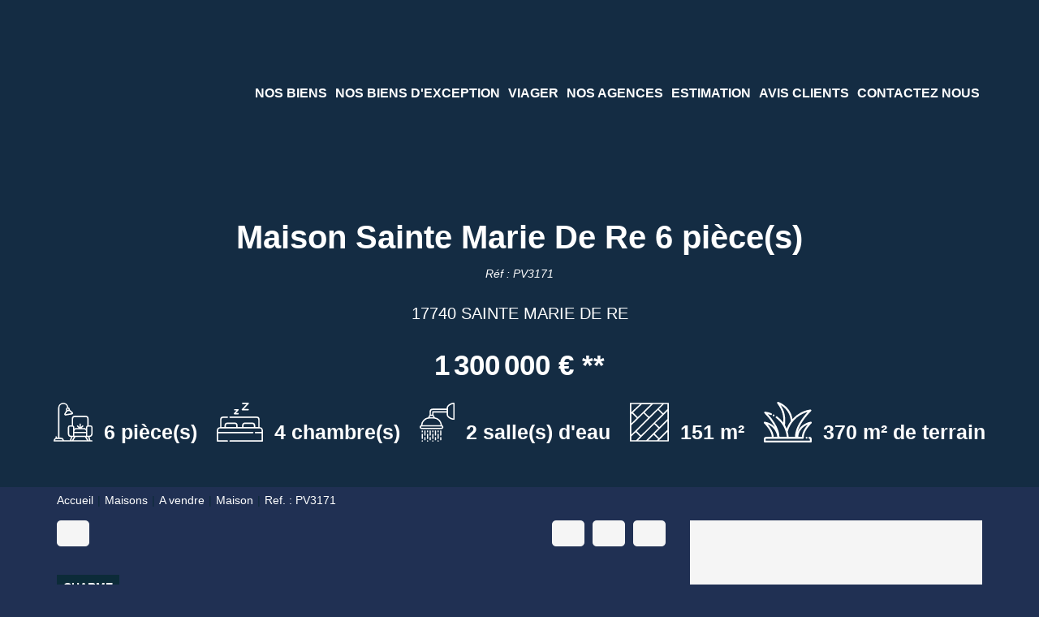

--- FILE ---
content_type: text/html; charset=UTF-8
request_url: https://www.henaultimmo.com/fiches/4-40-26_50845741/maison-sainte-marie-de-re-6-piece-s.html
body_size: 2337
content:
<!DOCTYPE html>
<html lang="en">
<head>
    <meta charset="utf-8">
    <meta name="viewport" content="width=device-width, initial-scale=1">
    <title></title>
    <style>
        body {
            font-family: "Arial";
        }
    </style>
    <script type="text/javascript">
    window.awsWafCookieDomainList = [];
    window.gokuProps = {
"key":"AQIDAHjcYu/GjX+QlghicBgQ/[base64]",
          "iv":"CgAGUSLAawAAAIS/",
          "context":"4k4UUpWCvb5OZ8fzHNb/fpNzejry8ntCPQvohJoLnpKu/L5xZjmGKNQhqzg+Dnq+sT9TnyJMPiIxIXYVoQmbpnJ4srFmjyypjFRrEHWyyDGFZFaDbAwyN4BCSDaIDWygx9Hcvz+68L1ERFbFUCVqOQVhXpCt+tSpyTd7nu9H9PNEFhDSZNW5yjwcQHFOQWLqiWark37h50RB3Kf4v61KDcpkTr/FN20JAZ8LUFN2+snnBsQxJOfEBkCed05RmgsR1+8ODcWTu3RDldcxtg0oIAHEvNiC0hqfnOyqL5yewZyNjAN0pm2qmwXQj0t++KbDmxHCLMLFmPi9WFYPoRVkyhYUpLZUQ4vhOgSNM3hg6Nq6jJYd08QGLfA4O07/st0w4LksvzjUn/58HsBhwtAxHho8Qw/qZkuuOzX6zorkuLxQg07QgzZYdFCJgDKtvnmwEcVYqBk0jWNrcDcDtJOD/dy22ecKldzoBu2Qc8rBrlKb5+4BsKunsHmQdTi8LbWI8fXZdOrdbgPlmmuNp9AoPlAAzjjWlGRxivUMCIqna65KmIBsJy5ukjYdV2MeFH+9/Cj61XozHNua5e19e+i5OGMpF/R8XPDOY/VlRZgvsAun6EOAtRKoFh2umStBmjTrKtdq7wWh25ysbC7EvbeAn/3AN3WeWUBqEdl2vAtB/AjIuIUbm/LybEH0UlRPKYM+oWld7O0trW3eJcqhOANINdDajbjY8sewC0RljRtZUAIk4t2dSmJ6xTr2zoEIAGSRsOTQTL4SL4U/S5kd+ZBQFcNkVaJQU6De0/UThvdOfQI="
};
    </script>
    <script src="https://7813e45193b3.47e58bb0.eu-west-3.token.awswaf.com/7813e45193b3/28fa1170bc90/1cc501575660/challenge.js"></script>
</head>
<body>
    <div id="challenge-container"></div>
    <script type="text/javascript">
        AwsWafIntegration.saveReferrer();
        AwsWafIntegration.checkForceRefresh().then((forceRefresh) => {
            if (forceRefresh) {
                AwsWafIntegration.forceRefreshToken().then(() => {
                    window.location.reload(true);
                });
            } else {
                AwsWafIntegration.getToken().then(() => {
                    window.location.reload(true);
                });
            }
        });
    </script>
    <noscript>
        <h1>JavaScript is disabled</h1>
        In order to continue, we need to verify that you're not a robot.
        This requires JavaScript. Enable JavaScript and then reload the page.
    </noscript>
</body>
</html>

--- FILE ---
content_type: text/html; charset=ISO-8859-1
request_url: https://www.henaultimmo.com/fiches/4-40-26_50845741/maison-sainte-marie-de-re-6-piece-s.html
body_size: 31656
content:
<!DOCTYPE html><html xmlns="http://www.w3.org/1999/xhtml" xml:lang="fr" lang="fr">

<head>

        <base href="//www.henaultimmo.com/catalog/" ><meta charset="iso-8859-1"><meta name="description" content="Maison Sainte Marie De Re 6 pièce(s) - Ile de ré, maison à vendre, Sainte-Marie de Ré. Belle rénovation pour cette maison nichée dans le quartier de l'Eglise, agrémentée..."><meta name="robots" content="index, follow"><meta name="google-site-verification" content="Rk4Ubk85zP_oqpJ_9ldi3igUIviHC_Bq99tuahc2RnM"><meta name="viewport" content="width=device-width, initial-scale=1"><meta name="format-detection" content="telephone=no"><meta property="og:site_name" content="HENAULT IMMOBILIER DE RÉ"><meta property="og:type" content="company"><meta property="og:url" content="//www.henaultimmo.com/fiches/4-40-26_50845741/maison-sainte-marie-de-re-6-piece-s.html"><title>Maison Sainte Marie De Re 6 pièce(s)</title><meta property="og:description" content="Ile de ré, maison à vendre, Sainte-Marie de Ré. Belle rénovation pour cette maison nichée dans le quartier de l'Eglise, agrémentée d'un très joli jardin clos de murs de pierres avec piscine et jacuzzi. Elle comprend une pièce de vie avec cuisine ouverte équipée, un bureau et un WC au rez-de-chaussée. A l'étage un palier dessert 4 chambres dont une avec salle d'eau et dressing, une salle d'eau et des WC. Garage, abri jardin. Un vrai COUP DE COEUR pour le jardin!!Nos honoraires"><meta property="og:image" content="https://www.henaultimmo.com/office/immo-re/catalog/images/pr_p/5/0/8/4/5/7/4/1/50845741a.jpg.mid.jpg"><meta name="og:image:secure_url" content="https://www.henaultimmo.com/office/immo-re/catalog/images/pr_p/5/0/8/4/5/7/4/1/50845741a.jpg.mid.jpg"><meta name="og:image:type" content="image/jpeg"><meta name="og:image:width" content="400"><meta name="og:image:height" content="300"><meta name="twitter:card" content="summary_large_image"><meta name="twitter:title" content="Maison Sainte Marie De Re 6 pièce(s)"><meta name="twitter:description" content="Ile de ré, maison à vendre, Sainte-Marie de Ré. Belle rénovation pour cette maison nichée dans le quartier de l'Eglise, agrémentée d'un très joli jardin clos de murs de pierres avec piscine..."><meta name="twitter:image" content="https://www.henaultimmo.com/office/immo-re/catalog/images/pr_p/5/0/8/4/5/7/4/1/50845741a.jpg.mid.jpg?696d1a3192781"><meta property="og:title" content="Maison Sainte Marie De Re 6 pièce(s) | HENAULT IMMOBILIER DE RÉ"><link rel="canonical" href="https://www.henaultimmo.com/fiches/4-40-26_50845741/maison-sainte-marie-de-re-6-piece-s.html" />
<link rel="stylesheet" type="text/css" href="general2.css?1768479322" /><link rel="stylesheet" type="text/css" href="font/font-awesome/css/font-awesome.min.css" />    <link rel="icon" href="https://www.henaultimmo.com/catalog/../office/immo-re/catalog/images/favicon.jpg" ><link rel="dns-prefetch" href="https://www.googletagmanager.com" ><link rel="dns-prefetch" href="https://google-analytics.com" ><link rel="preconnect" href="https://fonts.googleapis.com" ><link rel="preconnect" href="https://fonts.gstatic.com" crossorigin><link href="/templates/_share/web/public/build/app.008622e6.css" type="text/css" rel="stylesheet" ><link href="/templates/_share/modules/components/public/build/components.aa12dd4a.css" type="text/css" rel="stylesheet" ><link href="/templates/_share/modules/blocks/public/build/blocks.50e9e029.css" type="text/css" rel="stylesheet" ><link href="/templates/_share/modules/team/public/build/team.aaa792fe.css" type="text/css" rel="stylesheet" ><link href="/templates/_share/modules/tracking/public/build/tracking.31d6cfe0.css" type="text/css" rel="stylesheet" ><link href="/templates/_share/modules/debugkit/public/build/debugkit.9f0dc9ba.css" type="text/css" rel="stylesheet" ><link href="/templates/_share/modules/logo/public/build/logo.e1f34d6aa87762ddc1b5.css" type="text/css" rel="stylesheet" ><link href="/templates/_share/modules/outdated_browser/public/build/outdated_browser.84f124e7.css" type="text/css" rel="stylesheet" ><link href="/templates/_share/modules/legacy_cookie_consent/public/build/cookieConsentBlock.d4bbb5be.css" type="text/css" rel="stylesheet" ><link href="scripts/bxslider2/jquery.bxslider.css" type="text/css" rel="stylesheet" ><link href="scripts/jquery-ui-1.11.4/jquery-ui.min.css" type="text/css" rel="stylesheet" ><link href="css/bootstrap-select.min.css" type="text/css" rel="stylesheet" ><link href="scripts/jquery/css/blueimp-gallery.min.css" type="text/css" rel="stylesheet" ><link href="scripts/bootstrap-3.3.6/css/bootstrap.min.css" type="text/css" rel="stylesheet" ><link href="../templates/template_baudelaire/catalog/css/home.css" type="text/css" rel="stylesheet" ><link href="../templates/template_baudelaire/catalog/css/listing.css" type="text/css" rel="stylesheet" ><link href="../templates/template_baudelaire/catalog/css/fiche.css" type="text/css" rel="stylesheet" ><link href="../office_front/immo-re/catalog/css/spe.css" type="text/css" rel="stylesheet" ><link href="../templates/template_baudelaire/catalog/css/company.css" type="text/css" rel="stylesheet" ><style>.alur_loyer {
    display: block;
}
.alur_loyer_price {
    position: relative;
}
.alur_loyer_text {
    display: inline-block;
    font-size: 75%;
    padding-left: .5rem;
    position: relative;
}
body:not(.page_products_info) .alur_loyer_text {
    display: block;
    font-size: 60%;
    line-height: 0;
    padding: 0;
}</style><style>:root {
--color-1: rgba(12,43,57,1);
--color-1-20: rgba(12,43,57,0.2);
--color-1-30: rgba(12,43,57,0.3);
--color-1-50: rgba(12,43,57,0.5);
--color-1-60: rgba(12,43,57,0.6);
--color-1-70: rgba(12,43,57,0.7);
--color-1-80: rgba(12,43,57,0.8);
--color-2: rgba(202,64,42,1);
--color-2-50: rgba(202,64,42,0.5);
--color-2-80: rgba(202,64,42,0.8);
--color-2-materialize: rgba(202,64,42,1);
--color-2-materialize3: rgba(202,64,42,0.5);
--color-2-materialize4: rgba(202,64,42,0.8);
--color-3: rgba(255,255,255,1);
--color-3-90: rgba(255,255,255,0.9);
--color-3-alt-1: rgba(245,245,245,1);
--color-3-alt-2: rgba(205,205,205,1);
--color-background: rgba(255,255,255,1);
--color-bg: rgba(255,255,255,1);
--color-background-bg: rgba(255,255,255,1);
--color-background_secondary: rgba(255,255,255,1);
--color-title: rgba(0,0,0,1);
--color-title-60: rgba(0,0,0,0.6);
--color-title-90: rgba(0,0,0,0.9);
--color-footer: rgba(159,153,139,1);
--color-footer_text: rgba(255,255,255,1);
--color-box: rgba(236,235,232,1);
--color-btn: rgba(255,255,255,1);
--color-titre: rgba(255,255,255,1);
--color-text_primary: rgba(0,0,0,1);
--color-text_secondary: rgba(0,0,0,1);
--color-materialize: rgba(202,64,42,1);
--color-materialize-3: rgba(202,64,42,0.5);
--color-materialize-4: rgba(202,64,42,0.8);
}</style><style>:root {
    --font-1: "Montserrat", sans-serif;
    --font-2: "Montserrat", sans-serif;
    --color-materialize3: var(--color-materialize-3);
    --color-materialize4: var(--color-materialize-4);
    --opacity-slide-header: 0.3;
    --height-logo-header: 180px;
}</style><style>:root{
                --height-header: 180px;
                --font-1: "Montserrat", sans-serif;
                --font-2: "Montserrat", sans-serif;
            }</style><link href="https://fonts.googleapis.com/css?family=Montserrat:200,300,400,500,600,700|Montserrat:100,200,300,400,500,600,700,800&display=swap" rel="stylesheet" type="text/css"><script defer fetchpriority="low">(function(w,d,s,l,i){w[l]=w[l]||[];w[l].push({'gtm.start':
new Date().getTime(),event:'gtm.js'});var f=d.getElementsByTagName(s)[0],
j=d.createElement(s),dl=l!='dataLayer'?'&l='+l:'';j.async=true;j.src=
'https://www.googletagmanager.com/gtm.js?id='+i+dl;f.parentNode.insertBefore(j,f);
})(window,document,'script','dataLayer','GTM-KDHSNJK');</script>
<script>
window.dataLayer = window.dataLayer || [];
function gtag(){dataLayer.push(arguments);}
gtag('js', new Date());
</script>
<script src="https://www.googletagmanager.com/gtag/js?id=G-CXLMPJFRG7" defer fetchpriority="low"></script>
<script>
gtag('config', 'G-CXLMPJFRG7');
gtag('config', 'G-CXLMPJFRG7', { 'anonymize_ip': true });
</script>    <script type="text/javascript" src="ajax.php?ajaxagent=js&amp;this_url=https%3A%2F%2Fwww.henaultimmo.com%2Ffiches%2F4-40-26_50845741%2Fmaison-sainte-marie-de-re-6-piece-s.html%3FcPath%3D4_40_26%26products_id%3D50845741" rel="nofollow"></script></head>


<body class="page_products_info">
        <div id="header" >
        <div class="header-menu">
            <div class="logo-header">
                <a href="index.php" title="HENAULT IMMOBILIER DE RÉ">
                                            <img class="logo-main" src="../office/immo-re/catalog/images/logo/logo.png" alt="HENAULT IMMOBILIER DE RÉ">
                                                        </a>
            </div>

            
<div class="menu">
    <ul class="list-links">
                    <li class="dropdown"><a href="#" class="dropdown-toggle" data-toggle="dropdown"></a><li><a href="../annonces/transaction/Vente.html">Nos biens</a></li><li><a href="../theme/2586/biens-dexception.html">Nos Biens d'Exception</a></li><li><a href="/type_bien/231/viager.html">Viager</a></li><li><a href="agences.php">Nos agences</a></li><li><a href="../catalog/estimation.php">Estimation</a></li><li><a href="https://www.meilleursagents.com/agence-immobiliere/agence-henault-immobilier-40349/">Avis clients</a></li><li><a href="contact_us.php?form=1">Contactez nous</a></li></li>
            </ul>
</div>

<div class="reseaux-sociaux">
    <ul class="list-links">
        <li>
            <a href="account.php" title="Mon compte"><i class="fa fa-user" aria-hidden="true"></i></a>
        </li>
                                    <li>
                    <a href="https://www.facebook.com/H%C3%A9nault-Immobilier-Ile-de-R%C3%A9-171682459559436/?ref=pages_you_manage" title="Facebook HENAULT IMMOBILIER DE RÉ" rel="noopener" target="_blank">
                                                    <i class="fa fa-facebook" aria-hidden="true"></i>
                                            </a>
                </li>
                                                                                                            <li>
                    <a href="https://www.instagram.com/henaultimmobilier/" title="Instagram HENAULT IMMOBILIER DE RÉ" rel="noopener" target="_blank">
                                                    <i class="fa fa-instagram" aria-hidden="true"></i>
                                            </a>
                </li>
                                                            
                    <li>
                                <a href="https://www.henaultimmo.com/fiches/4-40-26_50845741/maison-sainte-marie-de-re-6-piece-s.html?cPath=4_40_26&products_id=50845741&language=fr"   >
            <img src="../templates/template_baudelaire/catalog/images/fr.png"  class="logo-lang" itemprop="image" alt="" width="22" height="16">    </a>            </li>
                    <li>
                                <a href="https://www.henaultimmo.com/fiches/4-40-26_50845741/maison-sainte-marie-de-re-6-piece-s.html?cPath=4_40_26&products_id=50845741&language=en"   >
            <img src="../templates/template_baudelaire/catalog/images/en.png"  class="logo-lang" itemprop="image" alt="" width="22" height="16">    </a>            </li>
            </ul>
</div>
                            <div id="burger_mobile" class="hidden-sm hidden-md hidden-lg">
                    <div class="rows-burger">
                        <span></span>
                        <span></span>
                        <span></span>
                    </div>
                </div>
                    </div>
        <div class="bg-header">
    <img src="../office/immo-re/catalog/images/pr_p/5/0/8/4/5/7/4/1/50845741a.jpg" alt="Maison Sainte Marie De Re 6 pièce(s)">
</div>
<div id="box_slider_header_product" >
    <div class="infos-products-header">
        <h1>Maison Sainte Marie De Re 6 pièce(s)</h1>
        <div class="product-ref">R&eacute;f : PV3171</div>
        <div class="product-localisation">17740 SAINTE MARIE DE RE</div>
        <div class="product-price"><span class="formatted_price_alur2_span"><span class="hono_inclus"> <span class="hono_inclus_price">1&#8239;300&#8239;000&nbsp;&euro;</span> **</span></span></div>
                    <ul class="list-criteres">
                                    <li>
                        <div class="picto">
                            <svg xmlns="http://www.w3.org/2000/svg" width="47.727" height="47.728" viewBox="0 0 47.727 47.728"><defs><style>.a{fill:#fff;}</style></defs><path class="a" d="M45.348,27.841H42.962V19.886a3.982,3.982,0,0,0-3.977-3.977H26.258a3.982,3.982,0,0,0-3.977,3.977v7.954H19.894a2.389,2.389,0,0,0-2.386,2.386v7.954a3.971,3.971,0,0,0,3.725,3.952l-1.144,4H12.655a3.984,3.984,0,0,0-3.9-3.182H7.167V6.332a4.742,4.742,0,0,1,9.437-.67l.014.1a2.372,2.372,0,0,0-1.435,2.594L15.4,9.637l-2.127,3.653a1.592,1.592,0,0,0,1.368,2.392,1.615,1.615,0,0,0,.272-.023l7.631-1.29a1.591,1.591,0,0,0,.77-2.776L20.106,8.842l-.217-1.284a2.381,2.381,0,0,0-1.676-1.881l-.034-.24a6.333,6.333,0,0,0-12.6.9V42.954H3.985v-.8a.8.8,0,1,0-1.591,0v1.132a3.98,3.98,0,0,0-2.386,3.64.8.8,0,0,0,.8.8H46.939a.8.8,0,0,0,0-1.591H45.153l-1.144-4a3.971,3.971,0,0,0,3.725-3.952V30.227A2.389,2.389,0,0,0,45.348,27.841ZM22.28,12.8l-7.631,1.29,2.084-3.579,2.4-.406,3.15,2.694ZM18.453,8.607l-1.569.265-.133-.784a.8.8,0,0,1,.652-.917.816.816,0,0,1,.133-.011.8.8,0,0,1,.784.663Zm7.8,8.893H38.984a2.389,2.389,0,0,1,2.386,2.386v8.1a2.382,2.382,0,0,0-1.591,2.24v1.611a3.938,3.938,0,0,0-2.386-.816H34.541L36.365,29.2a.8.8,0,0,0-1.125-1.125L33.417,29.9V26.25a.8.8,0,0,0-1.591,0V29.9L30,28.074A.8.8,0,0,0,28.877,29.2L30.7,31.023H27.848a3.938,3.938,0,0,0-2.386.816V30.227a2.382,2.382,0,0,0-1.591-2.24v-8.1A2.389,2.389,0,0,1,26.258,17.5ZM37.394,32.613A2.389,2.389,0,0,1,39.78,35v.8H25.462V35a2.389,2.389,0,0,1,2.386-2.386Zm1.13,9.546L40.8,46.136H24.446l2.273-3.977Zm1.257-1.591H25.462V37.386H39.78ZM19.1,38.182V30.227a.8.8,0,0,1,.8-.8h3.182a.8.8,0,0,1,.8.8v10.34H21.485A2.389,2.389,0,0,1,19.1,38.182ZM1.735,46.136a2.39,2.39,0,0,1,2.25-1.591H8.758a2.39,2.39,0,0,1,2.25,1.591Zm20.009,0,1.136-3.977h2.007l-2.273,3.977Zm20.884,0-2.273-3.977h2.007L43.5,46.136Zm3.516-7.954a2.389,2.389,0,0,1-2.386,2.386H41.371V30.227a.8.8,0,0,1,.8-.8h3.182a.8.8,0,0,1,.8.8Zm0,0" transform="translate(-0.008 0.001)"/></svg>                        </div>
                        <div class="value">6 pi&egrave;ce(s)</div>
                    </li>
                                    <li>
                        <div class="picto">
                            <svg xmlns="http://www.w3.org/2000/svg" width="56.507" height="48" viewBox="0 0 56.507 48"><defs><style>.a{fill:#fff;}</style></defs><g transform="translate(0 -38.441)"><path class="a" d="M52.354,205.824V196.5a3.648,3.648,0,0,0-3.644-3.644H16.3a.83.83,0,1,0,0,1.66H48.711a1.986,1.986,0,0,1,1.984,1.984v9.294H46.969v-1.9a3.623,3.623,0,0,0-3.619-3.619H34.616A3.623,3.623,0,0,0,31,203.893v1.9H25.51v-1.9a3.623,3.623,0,0,0-3.619-3.619H13.158a3.623,3.623,0,0,0-3.619,3.619v1.9H5.813V196.5A1.986,1.986,0,0,1,7.8,194.517h5.18a.83.83,0,1,0,0-1.66H7.8A3.648,3.648,0,0,0,4.153,196.5v9.323A4.675,4.675,0,0,0,0,210.463V222.94a.83.83,0,0,0,.83.83H12.977a.83.83,0,1,0,0-1.66H1.66v-8.652h42.4a.83.83,0,0,0,0-1.66H1.66v-1.336a3.012,3.012,0,0,1,3.008-3.008H51.839a3.012,3.012,0,0,1,3.009,3.008V211.8H47.383a.83.83,0,1,0,0,1.66h7.465v8.652H16.3a.83.83,0,1,0,0,1.66H55.677a.83.83,0,0,0,.83-.83V210.463A4.675,4.675,0,0,0,52.354,205.824Zm-19.7-1.93a1.962,1.962,0,0,1,1.959-1.96h8.733a1.962,1.962,0,0,1,1.96,1.96v1.9H32.657Zm-21.459,0a1.962,1.962,0,0,1,1.96-1.96h8.733a1.962,1.962,0,0,1,1.959,1.96v1.9H11.2Z" transform="translate(0 -137.329)"/><path class="a" d="M188.791,116.38h4.444a.83.83,0,0,0,0-1.66h-2.558l3.17-3.458a.837.837,0,0,0-.612-1.391h-4.027a.83.83,0,0,0,0,1.66h2.14l-3.17,3.458A.837.837,0,0,0,188.791,116.38Z" transform="translate(-167.168 -63.526)"/><path class="a" d="M275.917,47.915h7.162a.83.83,0,0,0,0-1.66H277.8l5.887-6.424a.837.837,0,0,0-.612-1.391h-6.743a.83.83,0,0,0,0,1.66h4.856l-5.887,6.424A.837.837,0,0,0,275.917,47.915Z" transform="translate(-244.653)"/></g></svg>                        </div>
                        <div class="value">4 chambre(s)</div>
                    </li>
                                    <li>
                        <div class="picto">
                            <svg xmlns="http://www.w3.org/2000/svg" width="43.11" height="48" viewBox="0 0 43.11 48"><defs><style>.a{fill:#fff;}</style></defs><g transform="translate(-0.045)"><path class="a" d="M42.341,21.148a.813.813,0,0,0,.813-.813V.813A.813.813,0,0,0,42.341,0c-3.52,0-8.947,2.795-8.947,6.507v.813H16.313a4.072,4.072,0,0,0-4.067,4.067v3.876a4.873,4.873,0,0,0-1.557,2.759,10.574,10.574,0,0,0-8.983,9.772,2.434,2.434,0,0,0,.779,4.741h24.4a2.434,2.434,0,0,0,.779-4.741,10.574,10.574,0,0,0-8.983-9.772,4.873,4.873,0,0,0-1.557-2.759V12.2H33.394v2.44C33.394,18.353,38.822,21.148,42.341,21.148ZM35.021,6.507c0-2.359,3.751-4.453,6.507-4.823v17.78c-2.756-.37-6.507-2.464-6.507-4.823ZM16.979,17.895H12.392c.275-.826.894-1.627,1.48-1.627H15.5C16.087,16.268,16.7,17.069,16.979,17.895Zm9.907,13.014H2.485a.813.813,0,0,1,0-1.627h24.4a.813.813,0,0,1,0,1.627Zm-.85-3.254H3.335a8.96,8.96,0,0,1,8.911-8.134h4.88A8.96,8.96,0,0,1,26.037,27.656ZM16.313,10.574a.813.813,0,0,0-.813.813v3.254H13.872V11.388a2.44,2.44,0,0,1,2.44-2.44H33.394v1.627Zm0,0" transform="translate(0)"/><path class="a" d="M25.67,336.813a.813.813,0,1,0-1.627,0v.813a.813.813,0,0,0,1.627,0Zm0,0" transform="translate(-21.558 -301.837)"/><path class="a" d="M57.67,336.813a.813.813,0,1,0-1.627,0v4.88a.813.813,0,1,0,1.627,0Zm0,0" transform="translate(-50.305 -301.837)"/><path class="a" d="M89.67,336.813a.813.813,0,1,0-1.627,0v.813a.813.813,0,0,0,1.627,0Zm0,0" transform="translate(-79.051 -301.837)"/><path class="a" d="M121.67,336.813a.813.813,0,1,0-1.627,0v4.88a.813.813,0,1,0,1.627,0Zm0,0" transform="translate(-107.797 -301.837)"/><path class="a" d="M153.67,336.813a.813.813,0,1,0-1.627,0v.813a.813.813,0,0,0,1.627,0Zm0,0" transform="translate(-136.544 -301.837)"/><path class="a" d="M185.67,336.813a.813.813,0,1,0-1.627,0v4.88a.813.813,0,1,0,1.627,0Zm0,0" transform="translate(-165.29 -301.837)"/><path class="a" d="M217.67,336.813a.813.813,0,1,0-1.627,0v.813a.813.813,0,0,0,1.627,0Zm0,0" transform="translate(-194.037 -301.837)"/><path class="a" d="M56.856,416a.813.813,0,0,0-.813.813v2.44a.813.813,0,0,0,1.627,0v-2.44A.813.813,0,0,0,56.856,416Zm0,0" transform="translate(-50.305 -373.703)"/><path class="a" d="M120.856,416a.813.813,0,0,0-.813.813v2.44a.813.813,0,0,0,1.627,0v-2.44A.813.813,0,0,0,120.856,416Zm0,0" transform="translate(-107.797 -373.703)"/><path class="a" d="M184.856,416a.813.813,0,0,0-.813.813v2.44a.813.813,0,0,0,1.627,0v-2.44A.813.813,0,0,0,184.856,416Zm0,0" transform="translate(-165.29 -373.703)"/><path class="a" d="M248.856,416a.813.813,0,0,0-.813.813v2.44a.813.813,0,0,0,1.627,0v-2.44A.813.813,0,0,0,248.856,416Zm0,0" transform="translate(-222.783 -373.703)"/><path class="a" d="M249.67,336.813a.813.813,0,1,0-1.627,0v4.88a.813.813,0,1,0,1.627,0Zm0,0" transform="translate(-222.783 -301.837)"/><path class="a" d="M25.67,376.813a.813.813,0,0,0-1.627,0v4.88a.813.813,0,1,0,1.627,0Zm0,0" transform="translate(-21.558 -337.77)"/><path class="a" d="M89.67,376.813a.813.813,0,0,0-1.627,0v4.88a.813.813,0,1,0,1.627,0Zm0,0" transform="translate(-79.051 -337.77)"/><path class="a" d="M153.67,376.813a.813.813,0,0,0-1.627,0v4.88a.813.813,0,1,0,1.627,0Zm0,0" transform="translate(-136.544 -337.77)"/><path class="a" d="M217.67,376.813a.813.813,0,0,0-1.627,0v4.88a.813.813,0,1,0,1.627,0Zm0,0" transform="translate(-194.037 -337.77)"/><path class="a" d="M25.163,456.05a.843.843,0,0,0-.472-.04,1.089,1.089,0,0,0-.146.04,1.606,1.606,0,0,0-.147.081,1.358,1.358,0,0,0-.121.1.938.938,0,0,0-.171.268.684.684,0,0,0-.065.31A.813.813,0,1,0,25.6,456.5a.84.84,0,0,0-.171-.269A1.236,1.236,0,0,0,25.163,456.05Zm0,0" transform="translate(-21.556 -409.631)"/><path class="a" d="M88.279,456.325a.84.84,0,0,0-.171.268.8.8,0,0,0,.171.886.84.84,0,0,0,.268.171.805.805,0,0,0,1.057-1.057.938.938,0,0,0-.171-.268A.851.851,0,0,0,88.279,456.325Zm0,0" transform="translate(-79.051 -409.726)"/><path class="a" d="M153.3,456.142a.875.875,0,0,0-.138-.081.942.942,0,0,0-.155-.04.818.818,0,0,0-.463.04,1.225,1.225,0,0,0-.268.18.84.84,0,0,0-.171.268.8.8,0,0,0,.171.886.937.937,0,0,0,.268.171.805.805,0,0,0,1.057-1.057.938.938,0,0,0-.171-.268A.832.832,0,0,0,153.3,456.142Zm0,0" transform="translate(-136.543 -409.64)"/><path class="a" d="M216.277,456.325a.84.84,0,0,0-.171.268.68.68,0,0,0-.065.309.806.806,0,0,0,.236.577.938.938,0,0,0,.268.171.805.805,0,0,0,1.122-.748.691.691,0,0,0-.065-.309.938.938,0,0,0-.171-.268A.851.851,0,0,0,216.277,456.325Zm0,0" transform="translate(-194.035 -409.726)"/></g></svg>                        </div>
                        <div class="value">2 salle(s) d'eau</div>
                    </li>
                                    <li>
                        <div class="picto">
                            <svg xmlns="http://www.w3.org/2000/svg" width="47.73" height="47.73" viewBox="0 0 47.73 47.73"><defs><style>.a{fill:#fff;}</style></defs><path class="a" d="M46.881,47.73H.849A.849.849,0,0,1,0,46.881V.849A.849.849,0,0,1,.849,0H46.881a.849.849,0,0,1,.849.849V46.881A.849.849,0,0,1,46.881,47.73Zm-11.194-1.7H46.033V35.687l-9.6,9.6,0,0,0,0Zm-13.212,0H33.287l1.345-1.345-5.406-5.406Zm-12.335,0h9.934L34.83,31.277,29.863,26.31,14.2,41.978h0Zm-8.443,0H7.74l4.655-4.655L7.18,36.162,1.7,41.644Zm28.729-7.951,5.406,5.406,10.2-10.2V22.475l-9.4,9.4h0ZM8.38,34.962,13.6,40.177l26.03-26.03L34.41,8.931l-10.2,10.205,0,0ZM1.7,27.842v11.4L6.571,34.37l.008-.008.008-.008L22.4,18.538,16.82,12.957ZM31.063,25.11l4.967,4.967L46.008,20.1l.025-.024V10.14ZM1.7,13.99V25.46l6.721-6.616-5.76-5.76Zm2.2-2.07,5.733,5.733,16.153-15.9H14.688Zm14.135-.154L23.6,17.338,39.243,1.7H28.259ZM35.61,7.731l5.215,5.215,5.207-5.207V1.7H41.644ZM1.7,1.7v9.961l.317-.3c.018-.022.037-.042.057-.063a.843.843,0,0,1,.1-.088L12.272,1.7Z"/></svg>                        </div>
                        <div class="value">151 m&sup2;</div>
                    </li>
                                    <li>
                        <div class="picto">
                            <svg id="Calque_1" data-name="Calque 1" xmlns="http://www.w3.org/2000/svg" viewBox="0 0 512 434.09"><title>picto-terrain</title><path d="M486.52,413.1H486a10,10,0,0,0,0,20,6.08,6.08,0,0,1,6,6v14H20v-14a6.08,6.08,0,0,1,6-6H417.23a10,10,0,0,0,9.81-12c0-.13-2.41-13.84,5.6-38.74,7.9-24.57,27.59-64.28,76.49-114a10,10,0,0,0-8.68-16.9c-1.41.23-35,5.68-70.65,27.89-23.64,14.72-51.33,39.06-68.12,77.57,13.85-49.25,50.26-124.8,143.35-219.39a10,10,0,0,0-8.67-16.89A326.67,326.67,0,0,0,306.07,223.11c-6.32-45.23-26-86.6-57.81-120.76C209.53,60.7,167.09,43.76,155,39.55a10,10,0,0,0-11.69,14.87c3.15,4.88,6.37,9.68,9.78,14.76,28.34,42.21,60.16,89.65,55,191.43a290.49,290.49,0,0,0-65-65.06,10,10,0,1,0-11.72,16.21c63.73,46.05,105,119,114.24,201.33H166.29c.28-12.73-1.24-35.27-11.13-66C137,290.66,99.51,231.19,43.54,170a278.65,278.65,0,0,1,29.18,9.7,10,10,0,0,0,7.36-18.6,303.22,303.22,0,0,0-64.44-17.47A10,10,0,0,0,7,160.49c57.47,58.4,91,108.73,110.56,147.82-26.94-29.76-63.57-50.14-106-56.79a10,10,0,0,0-8.67,16.9c48,48.74,67.72,87.84,75.85,112.06,4.93,14.66,6.27,25.73,6.51,32.61H26a26,26,0,0,0-26,26v24a10,10,0,0,0,10,10H502a10,10,0,0,0,10-10v-24A26,26,0,0,0,486.52,413.1ZM439.77,296.76a192,192,0,0,1,30.43-15.45c-54.37,64.06-62.88,110.91-63.45,131.78H367.53C373,362.56,397.34,323.42,439.77,296.76ZM179.68,73.06C226.14,100,283.73,155.85,288,244.76A304.57,304.57,0,0,0,244,325.57a308.81,308.81,0,0,0-18-37.19c0-.08,0-.16,0-.24C237.64,174.7,208.13,116.92,179.68,73.06ZM255,357.59a2.41,2.41,0,0,1,.08-.25C281.32,256,365.11,174.61,468.48,147c-30.75,33.48-56.67,66.82-77.27,99.42-20.48,32.39-35.79,64.17-45.53,94.45-10.94,34-12.41,58.67-12,72.22H265.75A328.12,328.12,0,0,0,255,357.59Zm-214.66-78c55.82,20.74,95.41,70.76,104,133.5H105.25C104.67,392,96,344.54,40.33,279.59Z" transform="translate(0 -39)"/><path d="M457.2,413.09a10,10,0,0,0,0,20h.27a10,10,0,0,0,0-20Z" transform="translate(0 -39)"/><path d="M99.9,192.18l.19.1a10,10,0,0,0,9.4-17.65l-.31-.17a10,10,0,0,0-9.28,17.72Z" transform="translate(0 -39)"/></svg>                        </div>
                        <div class="value">370 m² de terrain</div>
                    </li>
                            </ul>
            </div>
</div>
    </div>
            <div id="menu_mobile" class="hidden-sm hidden-md hidden-lg">
            <div class="close-menu">
                <i class="fa fa-times" aria-hidden="true"></i>
            </div>
            
<div class="menu">
    <ul class="list-links">
                    <li class="dropdown"><a href="#" class="dropdown-toggle" data-toggle="dropdown"></a><li><a href="../annonces/transaction/Vente.html">Nos biens</a></li><li><a href="../theme/2586/biens-dexception.html">Nos Biens d'Exception</a></li><li><a href="/type_bien/231/viager.html">Viager</a></li><li><a href="agences.php">Nos agences</a></li><li><a href="../catalog/estimation.php">Estimation</a></li><li><a href="https://www.meilleursagents.com/agence-immobiliere/agence-henault-immobilier-40349/">Avis clients</a></li><li><a href="contact_us.php?form=1">Contactez nous</a></li></li>
            </ul>
</div>

<div class="reseaux-sociaux">
    <ul class="list-links">
        <li>
            <a href="account.php" title="Mon compte"><i class="fa fa-user" aria-hidden="true"></i></a>
        </li>
                                    <li>
                    <a href="https://www.facebook.com/H%C3%A9nault-Immobilier-Ile-de-R%C3%A9-171682459559436/?ref=pages_you_manage" title="Facebook HENAULT IMMOBILIER DE RÉ" rel="noopener" target="_blank">
                                                    <i class="fa fa-facebook" aria-hidden="true"></i>
                                            </a>
                </li>
                                                                                                            <li>
                    <a href="https://www.instagram.com/henaultimmobilier/" title="Instagram HENAULT IMMOBILIER DE RÉ" rel="noopener" target="_blank">
                                                    <i class="fa fa-instagram" aria-hidden="true"></i>
                                            </a>
                </li>
                                                            
                    <li>
                                <a href="https://www.henaultimmo.com/fiches/4-40-26_50845741/maison-sainte-marie-de-re-6-piece-s.html?cPath=4_40_26&products_id=50845741&language=fr"   >
            <img src="../templates/template_baudelaire/catalog/images/fr.png"  class="logo-lang" itemprop="image" alt="" width="22" height="16">    </a>            </li>
                    <li>
                                <a href="https://www.henaultimmo.com/fiches/4-40-26_50845741/maison-sainte-marie-de-re-6-piece-s.html?cPath=4_40_26&products_id=50845741&language=en"   >
            <img src="../templates/template_baudelaire/catalog/images/en.png"  class="logo-lang" itemprop="image" alt="" width="22" height="16">    </a>            </li>
            </ul>
</div>
        </div>
        <div class="container">
        <div class="row">
            <div class="col-xs-12 col-sm-12 col-md-12 col-lg-12">
                <ol itemscope itemtype="https://schema.org/BreadcrumbList" class="breadcrumb"><li itemprop="itemListElement" itemscope itemtype="https://schema.org/ListItem"><a href="https://www.henaultimmo.com" itemprop="item" target="_parent">Accueil<meta itemprop="name" content="Accueil" /></a><meta itemprop="position" content="1" /></li><li itemprop="itemListElement" itemscope itemtype="https://schema.org/ListItem"><a href="https://www.henaultimmo.com/../type_bien/4/maisons.html" itemprop="item" target="_parent">Maisons<meta itemprop="name" content="Maisons" /></a><meta itemprop="position" content="2" /></li><li itemprop="itemListElement" itemscope itemtype="https://schema.org/ListItem"><a href="https://www.henaultimmo.com/../type_bien/4-40/a-vendre.html" itemprop="item" target="_parent">A vendre<meta itemprop="name" content="A vendre" /></a><meta itemprop="position" content="3" /></li><li itemprop="itemListElement" itemscope itemtype="https://schema.org/ListItem"><a href="https://www.henaultimmo.com/../type_bien/4-40-26/maison.html" itemprop="item" target="_parent">Maison<meta itemprop="name" content="Maison" /></a><meta itemprop="position" content="4" /></li><li itemprop="itemListElement" itemscope itemtype="https://schema.org/ListItem"><span itemprop="item">Ref. : PV3171<meta itemprop="name" content="Ref. : PV3171" /></span><meta itemprop="position" content="5" /></li></ol>            </div>
        </div>
    </div>


                                <div class="container">
        <div class="row">
            <div class="col-xs-12 col-sm-12 col-md-8 col-lg-8">
                <div class="col-left">
                    <div class="nav-barre-tools">
                        <div class="col-xs-6 col-sm-6 col-md-6 col-lg-6">
                            <div class="row">
                                <ul class="list-btn-tools col-1">
                                                                                                                                                    <li>
                                            <a href="javascript:window.location.replace(document.referrer);" data-toggle="tooltip" title="Retour">
                                                <i class="fa fa-reply" aria-hidden="true"></i>
                                            </a>
                                        </li>
                                                                    </ul>
                            </div>
                        </div>
                        <div class="col-xs-6 col-sm-6 col-md-6 col-lg-6">
                            <div class="row">
                                <ul class="list-btn-tools col-3">
                                    <li><div id="conteneur_buy_now_50845741" class="conteneur_buy_now conteneur_buy_now2 "><a href="#" class="btn_buy_now tooltip_btn tool_links" data-toggle="tooltip" data-placement="top" data-productId="50845741"aria-label="Ajouter ce bien &agrave; votre s&eacute;lection" title="Ajouter ce bien &agrave; votre s&eacute;lection" onclick="javascript:add_to_selection(50845741);return false;"><span class="icon_tool hidden d-none" aria-hidden="true"><i class="fa fa-heart fa-lg"></i></span><span class="text_tool"><i class="fa fa-heart" aria-hidden="true"></i></span></a></div></li>
                                    <li data-toggle="modal" data-target="#modal_calcs"><a href="#" onclick="return false;" title="Calculatrices" data-toggle="tooltip"><i class="fa fa-calculator" aria-hidden="true"></i></a></li>
                                    <li><a href="products_print.php?products_id=50845741" data-toggle="tooltip" target="_blank" title="Imprimer"><i class="fa fa-print" aria-hidden="true"></i></a></li>
                                </ul>
                            </div>
                        </div>
                    </div>
                    <div class="container-slider-product">
                        <div class="libelle-product">Charme</div>                                                                        <div id="slider_product">
                                                            <div class="item-slider">
                                                                        <a href="../office/immo-re/catalog/images/pr_p/5/0/8/4/5/7/4/1/50845741a.jpg" title="Maison Sainte Marie De Re 6 pièce(s) 1/10">
                                        <img src="../office/immo-re/catalog/images/pr_p/5/0/8/4/5/7/4/1/50845741a.jpg" alt="Maison Sainte Marie De Re 6 pièce(s) 1/10">
                                    </a>
                                </div>
                                                            <div class="item-slider">
                                                                        <a href="../office/immo-re/catalog/images/pr_p/5/0/8/4/5/7/4/1/50845741b.jpg" title="Maison Sainte Marie De Re 6 pièce(s) 2/10">
                                        <img src="../office/immo-re/catalog/images/pr_p/5/0/8/4/5/7/4/1/50845741b.jpg" alt="Maison Sainte Marie De Re 6 pièce(s) 2/10">
                                    </a>
                                </div>
                                                            <div class="item-slider">
                                                                        <a href="../office/immo-re/catalog/images/pr_p/5/0/8/4/5/7/4/1/50845741c.jpg" title="Maison Sainte Marie De Re 6 pièce(s) 3/10">
                                        <img src="../office/immo-re/catalog/images/pr_p/5/0/8/4/5/7/4/1/50845741c.jpg" alt="Maison Sainte Marie De Re 6 pièce(s) 3/10">
                                    </a>
                                </div>
                                                            <div class="item-slider">
                                                                        <a href="../office/immo-re/catalog/images/pr_p/5/0/8/4/5/7/4/1/50845741d.jpg" title="Maison Sainte Marie De Re 6 pièce(s) 4/10">
                                        <img src="../office/immo-re/catalog/images/pr_p/5/0/8/4/5/7/4/1/50845741d.jpg" alt="Maison Sainte Marie De Re 6 pièce(s) 4/10">
                                    </a>
                                </div>
                                                            <div class="item-slider">
                                                                        <a href="../office/immo-re/catalog/images/pr_p/5/0/8/4/5/7/4/1/50845741e.jpg" title="Maison Sainte Marie De Re 6 pièce(s) 5/10">
                                        <img src="../office/immo-re/catalog/images/pr_p/5/0/8/4/5/7/4/1/50845741e.jpg" alt="Maison Sainte Marie De Re 6 pièce(s) 5/10">
                                    </a>
                                </div>
                                                            <div class="item-slider">
                                                                        <a href="../office/immo-re/catalog/images/pr_p/5/0/8/4/5/7/4/1/50845741f.jpg" title="Maison Sainte Marie De Re 6 pièce(s) 6/10">
                                        <img src="../office/immo-re/catalog/images/pr_p/5/0/8/4/5/7/4/1/50845741f.jpg" alt="Maison Sainte Marie De Re 6 pièce(s) 6/10">
                                    </a>
                                </div>
                                                            <div class="item-slider">
                                                                        <a href="../office/immo-re/catalog/images/pr_p/5/0/8/4/5/7/4/1/50845741g.jpg" title="Maison Sainte Marie De Re 6 pièce(s) 7/10">
                                        <img src="../office/immo-re/catalog/images/pr_p/5/0/8/4/5/7/4/1/50845741g.jpg" alt="Maison Sainte Marie De Re 6 pièce(s) 7/10">
                                    </a>
                                </div>
                                                            <div class="item-slider">
                                                                        <a href="../office/immo-re/catalog/images/pr_p/5/0/8/4/5/7/4/1/50845741h.jpg" title="Maison Sainte Marie De Re 6 pièce(s) 8/10">
                                        <img src="../office/immo-re/catalog/images/pr_p/5/0/8/4/5/7/4/1/50845741h.jpg" alt="Maison Sainte Marie De Re 6 pièce(s) 8/10">
                                    </a>
                                </div>
                                                            <div class="item-slider">
                                                                        <a href="../office/immo-re/catalog/images/pr_p/5/0/8/4/5/7/4/1/50845741i.jpg" title="Maison Sainte Marie De Re 6 pièce(s) 9/10">
                                        <img src="../office/immo-re/catalog/images/pr_p/5/0/8/4/5/7/4/1/50845741i.jpg" alt="Maison Sainte Marie De Re 6 pièce(s) 9/10">
                                    </a>
                                </div>
                                                            <div class="item-slider">
                                                                        <a href="../office/immo-re/catalog/images/pr_p/5/0/8/4/5/7/4/1/50845741j.jpg" title="Maison Sainte Marie De Re 6 pièce(s) 10/10">
                                        <img src="../office/immo-re/catalog/images/pr_p/5/0/8/4/5/7/4/1/50845741j.jpg" alt="Maison Sainte Marie De Re 6 pièce(s) 10/10">
                                    </a>
                                </div>
                                                                                </div>
                    </div>
                    <div class="container-vignettes-product">
                        <div class="controls-slider control-left">
                            <div class="btn-prev">
                                <i class="fa fa-long-arrow-left" aria-hidden="true"></i>
                            </div>
                        </div>
                        <div id="slider_product_vignettes">
                                                            <div class="item-slider" data-index="0">
                                                                        <img src="../office/immo-re/catalog/images/pr_p/5/0/8/4/5/7/4/1/50845741a.jpg" alt="Maison Sainte Marie De Re 6 pièce(s) 1/10">
                                </div>
                                                            <div class="item-slider" data-index="1">
                                                                        <img src="../office/immo-re/catalog/images/pr_p/5/0/8/4/5/7/4/1/50845741b.jpg" alt="Maison Sainte Marie De Re 6 pièce(s) 2/10">
                                </div>
                                                            <div class="item-slider" data-index="2">
                                                                        <img src="../office/immo-re/catalog/images/pr_p/5/0/8/4/5/7/4/1/50845741c.jpg" alt="Maison Sainte Marie De Re 6 pièce(s) 3/10">
                                </div>
                                                            <div class="item-slider" data-index="3">
                                                                        <img src="../office/immo-re/catalog/images/pr_p/5/0/8/4/5/7/4/1/50845741d.jpg" alt="Maison Sainte Marie De Re 6 pièce(s) 4/10">
                                </div>
                                                            <div class="item-slider" data-index="4">
                                                                        <img src="../office/immo-re/catalog/images/pr_p/5/0/8/4/5/7/4/1/50845741e.jpg" alt="Maison Sainte Marie De Re 6 pièce(s) 5/10">
                                </div>
                                                            <div class="item-slider" data-index="5">
                                                                        <img src="../office/immo-re/catalog/images/pr_p/5/0/8/4/5/7/4/1/50845741f.jpg" alt="Maison Sainte Marie De Re 6 pièce(s) 6/10">
                                </div>
                                                            <div class="item-slider" data-index="6">
                                                                        <img src="../office/immo-re/catalog/images/pr_p/5/0/8/4/5/7/4/1/50845741g.jpg" alt="Maison Sainte Marie De Re 6 pièce(s) 7/10">
                                </div>
                                                            <div class="item-slider" data-index="7">
                                                                        <img src="../office/immo-re/catalog/images/pr_p/5/0/8/4/5/7/4/1/50845741h.jpg" alt="Maison Sainte Marie De Re 6 pièce(s) 8/10">
                                </div>
                                                            <div class="item-slider" data-index="8">
                                                                        <img src="../office/immo-re/catalog/images/pr_p/5/0/8/4/5/7/4/1/50845741i.jpg" alt="Maison Sainte Marie De Re 6 pièce(s) 9/10">
                                </div>
                                                            <div class="item-slider" data-index="9">
                                                                        <img src="../office/immo-re/catalog/images/pr_p/5/0/8/4/5/7/4/1/50845741j.jpg" alt="Maison Sainte Marie De Re 6 pièce(s) 10/10">
                                </div>
                                                                                </div>
                        <div class="controls-slider control-right">
                            <div class="btn-next">
                                <i class="fa fa-long-arrow-right" aria-hidden="true"></i>
                            </div>
                        </div>
                    </div>
                                        <div class="product-description">
                        Ile de ré, maison à vendre, Sainte-Marie de Ré. Belle rénovation pour cette maison nichée dans le quartier de l'Eglise, agrémentée d'un très joli jardin clos de murs de pierres avec piscine et jacuzzi. Elle comprend une pièce de vie avec cuisine ouverte équipée, un bureau et un WC au rez-de-chaussée. A l'étage un palier dessert 4 chambres dont une avec salle d'eau et dressing, une salle d'eau et des WC. Garage, abri jardin. Un vrai COUP DE COEUR pour le jardin!!<div class="mentions_bareme_product"><a class="btn btn-primary" target="_blank" title="Nos honoraires" href="../segments/immo/catalog/images/manufacturers_bareme/259415.pdf">Nos honoraires</a></div>                                                                                                                            <h3>
                                <span class="pageSubHeading">Classes DPE/GES</span>
                            </h3>
                            <div class="bilans_energie"><div class="dpe_item" id="infosDPE_resp"><img src="../office_front/immo-re/cache/dpe_ges/dpe_8385321d7fa70721449c7b8e2fccf7f7.svg"  alt="Consommation énergetique" width="180" height="180" style="float:left" itemprop="image" title="Consommation énergetique"></div><div class="dpe_item" id="infosGAZ_resp"><img src="../office_front/immo-re/cache/dpe_ges/ges_8385321d7fa70721449c7b8e2fccf7f7.svg"  alt="Faible émission de GES" width="180" height="180" style="padding-left:1.2380952380952%;padding-right:1.2380952380952%;float:left" itemprop="image" title="Faible émission de GES"></div></div>                                                                    </div>
                    <ul class="list-share-product">
                        <li>Partager&nbsp;:</li>
                        <li>
                            <a href="#" onclick="open_modal_iframe_global('tell_a_friend.php?products_id=50845741&view=popup','Avertir un ami');return false;" data-toggle="tooltip" title="Avertir un ami">
                                <i class="fa fa-user" aria-hidden="true"></i>
                            </a>
                        </li>
                        <li>
                            <a href="http://www.facebook.com/share.php?u=www.henaultimmo.com/fiches/4-40-26_50845741/maison-sainte-marie-de-re-6-piece-s.html" target="_blank" data-toggle="tooltip" title="Partagez sur Facebook">
                                <i class="fa fa-facebook" aria-hidden="true"></i>
                            </a>
                        </li>
                        <li>
                            <a href="http://twitter.com/home?status=www.henaultimmo.com/fiches/4-40-26_50845741/maison-sainte-marie-de-re-6-piece-s.html" target="_blank" data-toggle="tooltip" title="Partager sur Twitter">
                                <i class="fa fa-twitter" aria-hidden="true"></i>
                            </a>
                        </li>
                        <li>
                            <a href="https://www.linkedin.com/shareArticle?mini=true&url=www.henaultimmo.com/fiches/4-40-26_50845741/maison-sainte-marie-de-re-6-piece-s.html" target="_blank" data-toggle="tooltip" title="Partager sur Linkedin">
                                <i class="fa fa-linkedin" aria-hidden="true"></i>
                            </a>
                        </li>
                    </ul>
                </div>
            </div>
            <div class="col-xs-12 col-sm-12 col-md-4 col-lg-4">
                <div class="col-right">
                    
                                        <div class="vcard-agence">
                        <div class="photo-agence">
                                                        <img src="../segments/immo/catalog/images/manufacturers/259415.jpg" alt="HENAULT L’immobilière de Ré - Sainte Marie De Ré">
                        </div>
                        <div class="name-agence">HENAULT L’immobilière de Ré - Sainte Marie De Ré</div>
                                                    <div class="tel-agence"><a href="tel:05.46.30.22.30" title="05.46.30.22.30">05.46.30.22.30</a></div>
                                                <div class="adresse-agence">Place des Tilleuls<br>17740 Sainte Marie De Ré</div>
                        <div class="link-contact">
                            <a href="contact_us.php?manufacturer_id=259415&products_id=50845741" title="Contactez-nous">
                                Contactez-nous                            </a>
                        </div>
                    </div>
                    <div class="clearfix"></div>
                                    </div>
            </div>
                                        <div class="col-xs-12 col-sm-12 col-md-12 col-lg-12">
                    <div class="row">
                        <div class="product-criteres">
                                                    </div>
                    </div>
                </div>
                                            <div class="col-xs-12 col-sm-12 col-md-12 col-lg-12">
                        <div class="row">
                            <div class="carto-product">
                                
                <div class="container_map" id="container_map" style="background-color: #0C2B39;"><div class="google_maps" data-content="Cliquez ici pour afficher la carte" id="map_product_canvas" style="background-image: url('images//ggmap_flou.jpg'); color: #0C2B39;position:relative;float:left;padding:0;margin:0;width:100%;height:280px"> </div></div><script>
                            var map_active = false;
                            document.getElementById('map_product_canvas').addEventListener('click', function( event )
                            {
                                if(!map_active){
                                    set_allow_map_callback();
                                    map_active = true;
                                }
                            }, false);
                            function set_allow_map_callback()
                            {
                                initialize_v3();
                                //document.getElementById('map_product_canvas').parentNode.classList.add('chargementOk');
                                var elements = document.getElementsByClassName('container_map');
                                elementsLength = elements.length;
                                for (var i = 0 ; i < elementsLength ; i++) {
                                    elements[i].classList.add('chargementOk');
                                }
                            }
                        </script>                            </div>
                        </div>
                    </div>
                    </div>
    </div>

    <div class="form_contact_nego" id="item_form">
    <div class="container">
        <div class="row">
            <div class="col-xs-12">
                <div class="formContactBien" id="item_form">
                                        <div class="row">
                        <div class="col-xs-12">
                            <div class="contactUsTitle">
                                <h2>Prendre contact avec l'agence</h2>
                            </div>
                            <form name="form_contact_info_agence" action="/fiches/4-40-26_50845741/maison-sainte-marie-de-re-6-piece-s.html#item_form" method="POST" id="form-contact-info-agence"><input type="hidden" name="customers_manufacturers_id" id="customers_manufacturers_id" value="259415"/><input type="hidden" name="action" id="action" value="contact_info_agence"/>                            <div class="col-xs-12">
                                <div class="form-group">
                                    <input type="text" name="customers_firstname" id="customers_firstname" placeholder="Votre pr&eacute;nom" class="form-control"/>                                </div>
                            </div>

                            <div class="col-xs-12">
                                <div class="form-group">
                                    <input type="text" name="customers_lastname" id="customers_lastname" placeholder="Votre nom" class="form-control"/>                                </div>
                            </div>

                            <div class="col-xs-12">
                                <div class="form-group">
                                    <input type="text" name="customers_telephone" id="customers_telephone" placeholder="Votre num&eacute;ro" class="form-control form-tel"/>                                </div>
                            </div>

                            <div class="col-xs-12">
                                <div class="form-group">
                                    <input type="text" name="customers_email_address" id="customers_email_address" placeholder="Votre E-mail" class="form-control"/>                                </div>
                            </div>

                            <div class="col-xs-12">
                                <div class="form-group">
                                    <textarea
                                        name="customers_comments"
                                        rows="6"
                                        placeholder="Votre message"
                                        id="agence_form_field"
                                        class="form-control">
                                    </textarea>
                                </div>
                            </div>

                            <div class="col-xs-12">
                                <div class="bloc-captcha">
                                    <span class="showForm">D&eacute;placer l'image dans le cadre vide &agrave; droite</span>
                                                                        <input type="hidden" name="user_email" id="user_email"  class="form-control"  />
            <style>
                #captchaDragAndDrop_696d1a3235af9 {
                    width: 200px;
                    height: 100px;
                }
                #div1, #div2 {
                    float:left;
                    width: 62px;
                    height: 65px;
                    margin: 10px;
                    padding: 12px;
                    border:1px solid #ccc;
                    -webkit-box-sizing: border-box;
                    -moz-box-sizing: border-box;
                    box-sizing: border-box;
                }
                .draggable {color:#ccc;cursor:-webkit-grab;-moz-cursor:grab;cursor:grab;}
                i#drag1 {color:#43ac6a;}
                .draggable:active {cursor:-webkit-grabbing;cursor:-moz-grabbing;cursor:grabbing;}
                #div1:active, #div2:active {border-color:#ddd;}
                .fa-long-arrow-right {float:left;margin-top:28px;color:#888;font-size:24px;}
            </style>
            <div id="captchaDragAndDrop_696d1a3235af9">
                <div id="div1">
                    <i class="fa fa-check-square fa-3x draggable" draggable="true" width="42.5" height="53.75"></i>
                </div>
                <i class="fa fa-long-arrow-right"></i>
                <div id="div2" class="droppable"></div>
                <input type="hidden" name="recaptcha_response_field" value="manual_challenge" id="result_drop"/>
                </div>
                                        </div>
                            </div>
                            <div class="col-xs-12">
                                <div class="form-group">
                                    <div class="bloc-contact-btn">
                                        <button type="submit" class="btn btn-contact">Envoyer</button>
                                    </div>
                                </div>
                            </div>
                            <div class="col-xs-12">
                                <div class="mention-rgpd">
                                    
&laquo; Les informations recueillies sur ce formulaire sont enregistr&eacute;es dans un fichier informatis&eacute; par HENAULT IMMOBILIER DE RÉ
pour g&eacute;rer votre demande de contact.
Elles sont conserv&eacute;es pour la dur&eacute;e n&eacute;cessaire &agrave; la gestion de la relation client dans le respect des
prescriptions l&eacute;gales applicables et sont destin&eacute;es &agrave; nos conseillers
Conform&eacute;ment &agrave; la loi &laquo; informatique et libert&eacute;s &raquo;, vous pouvez exercer votre droit d'acc&egrave;s aux donn&eacute;es
vous concernant et les faire rectifier en contactant HENAULT IMMOBILIER DE RÉ agence@henaultimmo.com.
Nous vous informons de l'existence de la liste d'opposition au d&eacute;marchage t&eacute;l&eacute;phonique &laquo; Bloctel &raquo;, sur
laquelle vous pouvez vous inscrire ici : <a href="https://www.bloctel.gouv.fr/" target="_blank">https://www.bloctel.gouv.fr/</a> &raquo;
                                </div>
                            </div>
                            <input type="hidden" value="form-contact-info-agence" name="csrf_name_csrf"><input type="hidden" value="ece72abb4ed110366e46e03c2e5.2o_TKaN9odqEYh48FR6d-oZfwqU5N7s4UW-aV4uQchk.jMnqbNYY1pnqC3plfkmslP5qrshuduprIhvzMM-iE2yAzeBGxhz5iOBXUw" name="csrf_token_csrf"><input type="hidden" value="form-contact-info-agence" name="_trap_formname"><input type="hidden" value="" name="_trap_website"><input type="hidden" value="" name="_trap_username"><input type="hidden" value="" name="_trap_email"></form>                        </div>
                    </div>
                </div>
            </div>
        </div>
    </div>
</div>
        <div id="bien_similaires">
        <div class="container">
            <div class="row">
                <div class="col-xs-12 col-sm-12 col-md-12 col-lg-12">
                    <div class="BienSimilaireTitle">
                        <h2>Biens similaires &agrave; votre recherche</h2>
                    </div>
                                            <div class="container-slider-biensimilaire">
                            <div id="slider_biensimilaire">
                                                                    <div class="item-product">
                                                                                <div class="product-biensimilaire">
                                            <a href="../fiches/4-40-26_48255439/.html" title="Ile de Ré « le Bois Plage »  maison d'exception">
                                                <div class="img-product">
                                                    <div class="libelle-product">Vendu par l'agence</div>                                                    <img src="../office/immo-re/catalog/images/pr_p/4/8/2/5/5/4/3/9/48255439a.jpg"  alt="Ile de Ré « le Bois Plage »  maison d&#039;exception" width="1024" height="768" itemprop="image" title="Ile de Ré « le Bois Plage »  maison d&#039;exception">                                                </div>
                                                <div class="infos-product">
                                                    <div class="products-name">Ile de Ré « le Bois Plage »  maison d'exception</div>
                                                    <div class="products-price">2&#8239;600&#8239;000&nbsp;&euro;</div>
                                                    <div class="clearfix"></div>
                                                    <div class="products-localisation">LE BOIS PLAGE EN RE 17580</div>
                                                                                                                                                                <div class="products-description">A quelques pas d'une des plus belles plages du sud de l'ile de Ré, dans un clos privé, calme et préservé, cette très belle maison à vivre de près de 240 m² vous accueillera avec ses prestations et ses équipements, spa de nage, sauna, salle de cinéma, cave climatisée et ses autres spécificités pour en faire votre future résidence principale ou secondaire de premier plan.
Grand garage double 

</div>
                                                                                                    </div>
                                            </a>
                                        </div>
                                    </div>
                                                                    <div class="item-product">
                                                                                <div class="product-biensimilaire">
                                            <a href="../fiches/4-40-26_54385615/maison-sainte-marie-de-re-8-piece-s-138-m2.html" title="Maison Sainte Marie De Re 8 pièce(s) 138 m2">
                                                <div class="img-product">
                                                    <div class="libelle-product">Charme</div>                                                    <img src="../office/immo-re/catalog/images/pr_p/5/4/3/8/5/6/1/5/54385615a.jpg"  alt="Maison Sainte Marie De Re 8 pièce(s) 138 m2" width="1440" height="1080" itemprop="image" title="Maison Sainte Marie De Re 8 pièce(s) 138 m2">                                                </div>
                                                <div class="infos-product">
                                                    <div class="products-name">Maison Sainte Marie De Re 8 pièce(s) 138 m2</div>
                                                    <div class="products-price">783&#8239;000&nbsp;&euro;<span class="price_honoraires_acquereur">dont 4.4% TTC d'honoraires</span></div>
                                                    <div class="clearfix"></div>
                                                    <div class="products-localisation">SAINTE MARIE DE RE 17740</div>
                                                                                                                                                                <div class="products-description">Ile de ré, maison à vendre, Sainte-Marie de ré. Nichée dans un quartier ancien à Sainte-Marie, au calme et à l'abri d'anciens murs de pierre, ensemble de 2 maisons tout juste rénovées et pleines de charme. La première comprend une pièce de vie avec cheminée insert, une cuisine/salle à manger, et à l'étage 2 chambres et une salle d'eau/WC. En fond de jardin la seconde maison est constituée d'un séjour cosy et lumineux avec cheminée, une cuisine/salle à manger avec poêle à granulés et WC. A l'étage 2 chambres et une salle d'eau / WC. Abri vélos, jardin ravissant et fleuri, COUP DE COEUR !!</div>
                                                                                                    </div>
                                            </a>
                                        </div>
                                    </div>
                                                                    <div class="item-product">
                                                                                <div class="product-biensimilaire">
                                            <a href="../fiches/4-40-26_53168096/maison-sainte-marie-de-re-10-piece-s-232-m2.html" title="Maison Sainte Marie De Re 10 pièce(s) 232 m2">
                                                <div class="img-product">
                                                    <div class="libelle-product">Etat irreprochable</div>                                                    <img src="../office/immo-re/catalog/images/pr_p/5/3/1/6/8/0/9/6/53168096a.jpg"  alt="Maison Sainte Marie De Re 10 pièce(s) 232 m2" width="1440" height="1080" itemprop="image" title="Maison Sainte Marie De Re 10 pièce(s) 232 m2">                                                </div>
                                                <div class="infos-product">
                                                    <div class="products-name">Maison Sainte Marie De Re 10 pièce(s) 232 m2</div>
                                                    <div class="products-price">1&#8239;095&#8239;000&nbsp;&euro;<span class="price_honoraires_acquereur">dont 4.29% TTC d'honoraires</span></div>
                                                    <div class="clearfix"></div>
                                                    <div class="products-localisation">SAINTE MARIE DE RE 17740</div>
                                                                                                                                                                <div class="products-description">Ile de ré, maison à vendre, Sainte-Marie de ré. Rénovation d'exception pour cette maison hors du commun et pleine de charme de plus de 230 m². Située face à la Place des Tilleuls et rénovée dans les règles de l'art avec la plus grande attention, elle comprend un séjour avec poêle à granulés, une cuisine indépendante, une salle à manger et un salon télévision. A l'étage, 2 coins nuit avec au total 6 chambres, dont 2 avec salle d'eau privative, 2 salles d'eau et 2 WC. Très beaux volumes, prestations de qualité, maison lumineuse, bien équipée, avec une organisation fluide. Très agréable, à voir très vite! </div>
                                                                                                    </div>
                                            </a>
                                        </div>
                                    </div>
                                                                    <div class="item-product">
                                                                                <div class="product-biensimilaire">
                                            <a href="../fiches/4-40-26_55893605/maison-saint-martin-de-re-5-piece-s-108-m2.html" title="Maison Saint Martin De Re 5 pièce(s) 108 m2">
                                                <div class="img-product">
                                                    <div class="libelle-product">Coup de coeur</div>                                                    <img src="../office/immo-re/catalog/images/pr_p/5/5/8/9/3/6/0/5/55893605a.jpg"  alt="Maison Saint Martin De Re 5 pièce(s) 108 m2" width="1440" height="1080" itemprop="image" title="Maison Saint Martin De Re 5 pièce(s) 108 m2">                                                </div>
                                                <div class="infos-product">
                                                    <div class="products-name">Maison Saint Martin De Re 5 pièce(s) 108 m2</div>
                                                    <div class="products-price">879&#8239;000&nbsp;&euro;<span class="price_honoraires_acquereur">dont 3.41% TTC d'honoraires</span></div>
                                                    <div class="clearfix"></div>
                                                    <div class="products-localisation">SAINT MARTIN DE RE 17410</div>
                                                                                                                                                                <div class="products-description">Ile de ré, maison à vendre, Saint-Martin de ré. Gros coup de coeur pour cette jolie maison de plain-pied intramuros, petite pépite située au calme et ouverte sur un écrin de verdure sans vis-à-vis et plein de charme. Elle comprend une entrée, un séjour avec cheminée insert ouverte sur une cuisine équipée lumineuse, 3 chambres dont 2 avec salle d'eau-WC privative, un bureau avec dressing, une salle d'eau et un WC indépendant, garage à vélo / buanderie. Bien équipée, lumineuse, quartier calme et proche port, elle mérite le détour !</div>
                                                                                                    </div>
                                            </a>
                                        </div>
                                    </div>
                                                                    <div class="item-product">
                                                                                <div class="product-biensimilaire">
                                            <a href="../fiches/4-40-26_59042890/maison-sainte-marie-de-re-1-piece-s-49-m2.html" title="Maison Sainte Marie De Re 1 pièce(s) 49 m2">
                                                <div class="img-product">
                                                    <div class="libelle-product">Exclusif</div>                                                    <img src="../office/immo-re/catalog/images/pr_p/5/9/0/4/2/8/9/0/59042890a.jpg"  alt="Maison Sainte Marie De Re 1 pièce(s) 49 m2" width="1440" height="1080" itemprop="image" title="Maison Sainte Marie De Re 1 pièce(s) 49 m2">                                                </div>
                                                <div class="infos-product">
                                                    <div class="products-name">Maison Sainte Marie De Re 1 pièce(s) 49 m2</div>
                                                    <div class="products-price">420&#8239;000&nbsp;&euro;<span class="price_honoraires_acquereur">dont 5% TTC d'honoraires</span></div>
                                                    <div class="clearfix"></div>
                                                    <div class="products-localisation">SAINTE MARIE DE RE 17740</div>
                                                                                                                                                                <div class="products-description">Ile de ré, maison à vendre, Sainte-Marie de ré. Petite maison de plain-pied parfaite pour un premier achat en résidence secondaire ou principale, idéalement située au calme entre plages et commerces, avec jardinet et stationnement sur la parcelle. Elle comprend une pièce de vie avec cuisine ouverte et cheminée, une chambre avec placards, une salle d'eau et un WC; seconde chambre en mezzanine. Bon état général, bien exposée et lumineuse, RARE, à visiter rapidement !! </div>
                                                                                                    </div>
                                            </a>
                                        </div>
                                    </div>
                                                                    <div class="item-product">
                                                                                <div class="product-biensimilaire">
                                            <a href="../fiches/4-40-26_58354255/demeure-de-prestige-la-flotte-390-m2-10-chambres.html" title="Demeure de prestige La Flotte 390 m2 10 chambres">
                                                <div class="img-product">
                                                    <div class="libelle-product">Vue mer</div>                                                    <img src="../office/immo-re/catalog/images/pr_p/5/8/3/5/4/2/5/5/58354255a.jpg"  alt="Demeure de prestige La Flotte 390 m2 10 chambres" width="1440" height="1080" itemprop="image" title="Demeure de prestige La Flotte 390 m2 10 chambres">                                                </div>
                                                <div class="infos-product">
                                                    <div class="products-name">Demeure de prestige La Flotte 390 m2 10 chambres</div>
                                                    <div class="products-price">2&#8239;964&#8239;000&nbsp;&euro;<span class="price_honoraires_acquereur">dont 4% TTC d'honoraires</span></div>
                                                    <div class="clearfix"></div>
                                                    <div class="products-localisation">LA FLOTTE 17630</div>
                                                                                                                                                                <div class="products-description">Ile de ré, maison à vendre, La Flotte. Emplacement absolument exceptionnel pour cette demeure de prestige située face à la mer. Dès l'entrée la magie opère avec un magnifique jardin paysagé, et une distribution harmonieuse des habitations. La maison principale comprend une belle pièce de vie/cuisine et 3 chambres, en annexes 2 chambres avec salles d'eau/WC privatives. L'autre maison, avec accès sur une rue parallèle, comprend 3 logements indépendants avec au total 5 chambres supplémentaires. TRES RARE, GROS COUP DE COEUR. </div>
                                                                                                    </div>
                                            </a>
                                        </div>
                                    </div>
                                                            </div>
                            <div id="controls_slider_biensimilaire">
                                <div class="btn-prev-slide"><i class="fa fa-long-arrow-left" aria-hidden="true"></i></div>
                                <div class="btn-next-slide"><i class="fa fa-long-arrow-right" aria-hidden="true"></i></div>
                            </div>
                        </div>
                                    </div>
            </div>
        </div>
    </div>
    
    <div class="container">
        <div class="row">
            <div class="col-xs-12 col-sm-12 col-md-12 col-lg-12">
                <div class="row">
                    <div class="mentions"><div style="float :left ; width : 100%; font-weight : bold ;" class="title-mentions-products">Mentions l&eacute;gales</div>Affichage des informations l&eacute;gales&nbsp;:&nbsp;HENAULT L’immobilière de Ré - Sainte Marie De Ré | Raison sociale&nbsp;:&nbsp;L'IMMOBILIERE DE RE | Adresse si&egrave;ge social&nbsp;:&nbsp;Place des Tilleuls - 17740 Sainte Marie De Ré | Siret&nbsp;:&nbsp;42996257400050 | RCS&nbsp;:&nbsp;La Rochelle | Numero TVA Intracommunautaire&nbsp;:&nbsp;FR 67429962574 | Forme juridique&nbsp;:&nbsp;SARL | Capital social&nbsp;:&nbsp;3712 euros | Assurance RCP : S.S.A | <br/>Carte T : 17022018000030952 | Date de d&eacute;livrance : 0000-00-00 | Lieu de d&eacute;livrance : NC | Caisse de garantie financi&egrave;re : SOCAF.  | N&deg; de caisse de garantie : NC | Adresse caisse de garantie : 26 avenue de Suffren - 75015 PARIS | Montant de la garantie financi&egrave;re : 110 000   | Nom du m&eacute;diateur : NC | Adresse du m&eacute;diateur : NC | Adresse du site : NC | <br/> Entreprise juridiquement et financi&egrave;rement ind&eacute;pendante<br></div>                </div>
            </div>
        </div>
    </div>

    <div id="modal_calcs" class="modal fade" role="dialog">
        <div class="modal-dialog modal-lg">
            <div class="modal-content">
                <div class="modal-header">
                    <button type="button" class="close" data-dismiss="modal">&times;</button>
                    <div class="modal-title">Calculatrices</div>
                </div>
                <div class="modal-body">
                    <div id="tabs_calculatrices">
                        <ul class="nav nav-tabs">
                                                            <li class="active"><a href="simul_calc_financiere.php?view=popup" title="Calculatrice financi&egrave;re">Calculatrice financi&egrave;re</a></li>
                                                            <li ><a href="simul_credit_2.php?view=popup" title="Simulateur de cr&eacute;dit">Simulateur de cr&eacute;dit</a></li>
                                                            <li ><a href="simul_calc_endettement.php?view=popup" title="Capacit&eacute; d'endettement">Capacit&eacute; d'endettement</a></li>
                                                            <li ><a href="simul_notaires_2.php?view=popup" title="Frais de notaire">Frais de notaire</a></li>
                                                    </ul>
                        <iframe id="iframe_calculatrice" frameborder="0"></iframe>
                    </div>
                </div>
            </div>
        </div>
    </div>

    <div id="blueimp-gallery" class="blueimp-gallery blueimp-gallery-controls">
        <div class="slides"></div>
        <h3 class="title"></h3>
        <a class="prev">‹</a>
        <a class="next">›</a>
        <a class="close">×</a>
        <a class="play-pause"></a>
        <ol class="indicator"></ol>
    </div>
    
                
        <div id="footer">
        <div class="container">
            <div class="row">
                <div class="col-xs-12 col-sm-4">
                    <div class="container-slider-agence">
                        <div id="slider_agence_footer">
                                                                                                                                                                                                            <div class="item-agence">
                                    <div class="col-desc">
                                        <h3>HENAULT L’immobilière de Ré - Rivedoux Plage</h3>
                                        <div class="desc-agence">
                                            HENAULT L'immobilière de Ré est à votre disposition pour effectuer l’estimation de votre maison, de votre terrain et vous apporter des conseils sur votre patrimoine immobilier en relation permanente avec l’évolution du marché et des règlementations d’urbanisme. En partenariat avec un groupe spécialisé, nous vous permettons d’envisager les différentes possibilités de mise en viager de votre propriété.<br />
<br />
Depuis 25 ans  HENAULT L'immobilière de Ré s'est établi progressivement sur La Couarde,SteMarie et Rivedoux-Plage.<br />
<br />
L’immobilière de Ré c’est :  <br />
<br />
- 25 Années d’expérience.  <br />
<br />
- 3 Agences sur l’île de Ré  <br />
<br />
- 8 Professionnels à votre écoute.  <br />
<br />
- + de 1000 ventes                                         </div>
                                    </div>
                                    <div class="col-coord">
                                        <h3>Nos Coordonn&eacute;es</h3>
                                        <ul class="coord-agence">
                                            <li><i class="fa fa-map-marker" aria-hidden="true"></i>29 rue Edouard Herriot<br>17940 Rivedoux Plage</li>
                                            <li><i class="fa fa-phone" aria-hidden="true"></i>T&eacute;l. : +33 5 46 66 52 37</li>
                                                                                                                                </ul>
                                    </div>
                                </div>
                                                                                            <div class="item-agence">
                                    <div class="col-desc">
                                        <h3>HENAULT L’immobilière de Ré - Sainte Marie De Ré</h3>
                                        <div class="desc-agence">
                                            HENAULT L'immobilière de Ré est à votre disposition pour effectuer l’estimation de votre maison, de votre terrain et vous apporter des conseils sur votre patrimoine immobilier en relation permanente avec l’évolution du marché et des règlementations d’urbanisme. En partenariat avec un groupe spécialisé, nous vous permettons d’envisager les différentes possibilités de mise en viager de votre propriété.<br />
<br />
Depuis 25 ans HENAULT L'immobilière de Ré s'est établi progressivement sur La Couarde,SteMarie et Rivedoux-Plage.<br />
<br />
L’immobilière de Ré c’est :  <br />
<br />
- 25 Années d’expérience. <br />
<br />
- 3 Agences sur l’île de Ré  <br />
<br />
- 8 Professionnels à votre écoute.  <br />
<br />
- + de 1000 ventes.                                        </div>
                                    </div>
                                    <div class="col-coord">
                                        <h3>Nos Coordonn&eacute;es</h3>
                                        <ul class="coord-agence">
                                            <li><i class="fa fa-map-marker" aria-hidden="true"></i>Place des Tilleuls<br>17740 Sainte Marie De Ré</li>
                                            <li><i class="fa fa-phone" aria-hidden="true"></i>T&eacute;l. : +33 5 46 30 22 30</li>
                                                                                                                                </ul>
                                    </div>
                                </div>
                                                                                            <div class="item-agence">
                                    <div class="col-desc">
                                        <h3>HENAULT L’immobilière de Ré- La Couarde Sur Mer</h3>
                                        <div class="desc-agence">
                                            HENAULT L'immobilière de Ré est à votre disposition pour effectuer l’estimation de votre maison, de votre terrain et vous apporter des conseils sur votre patrimoine immobilier en relation permanente avec l’évolution du marché et des règlementations d’urbanisme. En partenariat avec un groupe spécialisé, nous vous permettons d’envisager les différentes possibilités de mise en viager de votre propriété.<br />
<br />
Depuis 25 ans HENAULT L'immobilière de Ré s'est établi progressivement sur La Couarde,SteMarie et Rivedoux-Plage.<br />
<br />
 L’immobilière de Ré c’est :  <br />
<br />
- 25 Années d’expérience.  <br />
<br />
- 3 Agences sur l’île de Ré  <br />
<br />
 - 8 Professionnels à votre écoute.  <br />
<br />
- + de 1000 ventes.                                         </div>
                                    </div>
                                    <div class="col-coord">
                                        <h3>Nos Coordonn&eacute;es</h3>
                                        <ul class="coord-agence">
                                            <li><i class="fa fa-map-marker" aria-hidden="true"></i>2 avenue d'Antioche<br>17670 La Couarde Sur Mer</li>
                                            <li><i class="fa fa-phone" aria-hidden="true"></i>T&eacute;l. : +33 5 46 30 24 25</li>
                                                                                                                                </ul>
                                    </div>
                                </div>
                                                    </div>
                    </div>
                </div>
                <div class="col-xs-12 col-sm-4">
                    <div class="row">
                        <div class="col-xs-6 col-sm-12">
                            <div class="bloc-links">
                                <h3>Nos Services</h3>
                                                                <ul class="links-footer">
                                                                            <li><a href="../annonces/transaction/Vente.html" title="Acheter">Acheter</a></li>
                                        <li><a href="contact_us.php?form=1" title="Vendre">Vendre</a></li>
                                                                                                                            <li><a href="contact_us.php?form=2" title="G&eacute;rance">G&eacute;rance</a></li>
                                                                                <li><a href="estimation.php" title="Estimation">Estimation</a></li>
                                                                    </ul>
                            </div>
                        </div>
                        <div class="col-xs-6 col-sm-12">
                            <div class="bloc-links">
                                <h3>Liens pratiques</h3>
                                <ul class="links-footer">
                                    <li><li><a href="agences.php">Nos agences</a></li><li><a href="site_plan.php">Plan du site</a></li><li><a href="contact_us.php">Contactez-nous</a></li><li><a href="mentions.php">Mentions</a></li><li><a href="gdpr.php">Politique de confidentialit&eacute;</a></li><li><a class="agency-hono" target="_blank" rel="noopener" href="../segments/immo/catalog/images/manufacturers_bareme/259416.pdf">Nos honoraires</a></li><li><a href="/catalog/recrutement.php">Recrutement</a></li><a href="https://realestate.orisha.com/" target="_new" aria-label="Orisha - Real Estate">
    <svg class="footer_logo"><use xlink:href="#logoOrisha"></use></svg></a><li><a href="rss.php"><img src="images/flux_rss.png" alt="flux RSS" border="0" width="38" height="14"></a></li></li>
                                                                                                        </ul>
                            </div>
                        </div>
                    </div>
                </div>
                <div class="col-xs-12 col-sm-4">
                    <div class="bloc-links">
                        <h3>Annonces par ville</h3>
                                                    <ul class="links-footer">
                                                                    <li>
                                        <a href="../ville_bien/Sainte+Marie+De+Re__2__Vente/immobilier-sainte-marie-de-re.html" title="Maison &agrave; vendre, Sainte marie de re">Maison &agrave; vendre, Sainte marie de re</a>
                                    </li>
                                                                    <li>
                                        <a href="../ville_bien/La+Flotte__2__Vente/immobilier-la-flotte.html" title="Maison &agrave; vendre, La flotte">Maison &agrave; vendre, La flotte</a>
                                    </li>
                                                                    <li>
                                        <a href="../ville_bien/Saint+Martin+De+Re__2__Vente/immobilier-saint-martin-de-re.html" title="Maison &agrave; vendre, Saint martin de re">Maison &agrave; vendre, Saint martin de re</a>
                                    </li>
                                                                    <li>
                                        <a href="../ville_bien/La+Couarde+Sur+Mer__2__Vente/immobilier-la-couarde-sur-mer.html" title="Maison &agrave; vendre, La couarde sur mer">Maison &agrave; vendre, La couarde sur mer</a>
                                    </li>
                                                                    <li>
                                        <a href="../ville_bien/Le+Bois+Plage+En+Re__2__Vente/immobilier-le-bois-plage-en-re.html" title="Maison &agrave; vendre, Le bois plage en re">Maison &agrave; vendre, Le bois plage en re</a>
                                    </li>
                                                                    <li>
                                        <a href="../ville_bien/Rivedoux+Plage__10__Vente/immobilier-rivedoux-plage.html" title="Terrain &agrave; vendre, Rivedoux plage">Terrain &agrave; vendre, Rivedoux plage</a>
                                    </li>
                                                                    <li>
                                        <a href="../ville_bien/Saint+Clement+Des+Baleines__10__Vente/immobilier-saint-clement-des-baleines.html" title="Terrain &agrave; vendre, Saint clement des baleines">Terrain &agrave; vendre, Saint clement des baleines</a>
                                    </li>
                                                                    <li>
                                        <a href="../ville_bien/Rivedoux+Plage__12__Vente/immobilier-rivedoux-plage.html" title="Cession de bail &agrave; vendre, Rivedoux plage">Cession de bail &agrave; vendre, Rivedoux plage</a>
                                    </li>
                                                            </ul>
                                            </div>
                </div>
            </div>
        </div>
    </div>
<script type="text/javascript" src="https://maps.googleapis.com/maps/api/js?key=AIzaSyBkOU4fpws7nP5sa_EWe5Z7BjUxLqh-07w&sensor=false&libraries=geometry,places"></script>
            <script>
                var markers_array = new Array();
            var markers_products = new Array();
            var markers_infowindow = new Array();
            var info_array = new Array();
                    var map_product;
                    var info_window_map_product;
                    var points_search = new google.maps.MVCArray();
                    var polygon_secteur = false;
                
                        var marker_perso_image = "";
                    var map_product;
                    var info_window_map_product;
                    var points_search = new google.maps.MVCArray();
                    var polygon_secteur = false;
                
                        var marker_perso_image = "";
                function initialize_v3() {init_map_product(); if (typeof init_gmap_v3_callback !== 'undefined' && typeof init_gmap_v3_callback === "function") {init_gmap_v3_callback(map_product);}if (typeof gmap_v3_regions !== 'undefined' && typeof gmap_v3_regions === "function") {gmap_v3_regions(map_product);}init_map_product(); if (typeof init_gmap_v3_callback !== 'undefined' && typeof init_gmap_v3_callback === "function") {init_gmap_v3_callback(map_product);}if (typeof gmap_v3_regions !== 'undefined' && typeof gmap_v3_regions === "function") {gmap_v3_regions(map_product);}
            }
            function init_map_product() {
                var myLatlng = new google.maps.LatLng(46.147513342309, -1.3324197333614);
                var myOptions = {
                        minZoom: 1,
                        maxZoom: 12,
                        zoom: 11,
                        center: myLatlng,
                        
                            streetViewControl: false,
                         
                        
                        
                                zoomControl:true,
                                zoomControlOptions : {
                                    position:google.maps.ControlPosition.LEFT_TOP
                                },
                            
                        scrollwheel: true,
                        mapTypeId: google.maps.MapTypeId.ROADMAP,
                        
                        
                    }
                    
                        if(!map_product)
                        {
                            map_product = new google.maps.Map(document.getElementById("map_product_canvas"), myOptions);
                        }
                    google.maps.event.addListener(map_product, 'tilesloaded', function()
                {
                    if (typeof(map_loaded) !== 'undefined' && typeof(map_loaded) === "function") {
                        map_loaded() ;
                    }
                });
            var marker_map_product_0 = new google.maps.Marker({
                position: new google.maps.LatLng(46.147513342309, -1.3324197333614),
                icon: marker_perso_image,
                map: map_product
                 , draggable:false 
                
            });
            markers_array['marker_map_product_0'] = marker_map_product_0;
        
                var info_marker_map_product_0 = new google.maps.InfoWindow({
                        content: `<div align="center"><img src="../office/immo-re/catalog/images/pr_p/5/0/8/4/5/7/4/1/50845741a.jpg"  alt="Maison Sainte Marie De Re 6 pièce(s)" width="1440" height="1080" class="img_border" itemprop="image" title="Maison Sainte Marie De Re 6 pièce(s)"></div>`
                        });
                info_array['info_marker_map_product_0'] = info_marker_map_product_0;
                google.maps.event.addListener(marker_map_product_0, 'click', function() {
                    if (info_window_map_product) info_window_map_product.close();
                    info_window_map_product = info_marker_map_product_0;
                    info_window_map_product.open(map_product,marker_map_product_0);
                    position_end = marker_map_product_0.getPosition();
                    calcRoute();if (typeof(markerClick_callback) !== 'undefined' && typeof(markerClick_callback) === "function") { markerClick_callback (marker_map_product_0,map_product);}});if (typeof(markerEvent_callback) !== 'undefined' && typeof(markerEvent_callback) === "function") { markerEvent_callback (map_product, info_marker_map_product_0, marker_map_product_0);}if (typeof(infowindow_callback) !== 'undefined' && typeof(infowindow_callback) === "function") { infowindow_callback (info_marker_map_product_0);}map_product.setCenter(new google.maps.LatLng(46.147513342309,-1.3324197333614),11);
var bounds = new google.maps.LatLngBounds(
                    new google.maps.LatLng(46.147513342309,-1.3324197333614),
                    new google.maps.LatLng(46.147513342309,-1.3324197333614));map_product.fitBounds(bounds);}function init_map_product() {
                var myLatlng = new google.maps.LatLng(46.168887098044, -1.3016663419953);
                var myOptions = {
                        minZoom: 1,
                        maxZoom: 12,
                        zoom: 11,
                        center: myLatlng,
                        
                            streetViewControl: false,
                         
                        
                        
                                zoomControl:true,
                                zoomControlOptions : {
                                    position:google.maps.ControlPosition.LEFT_TOP
                                },
                            
                        scrollwheel: true,
                        mapTypeId: google.maps.MapTypeId.ROADMAP,
                        
                        
                    }
                    
                        if(!map_product)
                        {
                            map_product = new google.maps.Map(document.getElementById("map_product_canvas"), myOptions);
                        }
                    google.maps.event.addListener(map_product, 'tilesloaded', function()
                {
                    if (typeof(map_loaded) !== 'undefined' && typeof(map_loaded) === "function") {
                        map_loaded() ;
                    }
                });
            var marker_map_product_0 = new google.maps.Marker({
                position: new google.maps.LatLng(46.168887098044, -1.3016663419953),
                icon: marker_perso_image,
                map: map_product
                 , draggable:false 
                
            });
            markers_array['marker_map_product_0'] = marker_map_product_0;
        
                var info_marker_map_product_0 = new google.maps.InfoWindow({
                        content: `<div align="center"><img src="../office/immo-re/catalog/images/pr_p/5/0/8/4/5/7/4/1/50845741a.jpg"  alt="Maison Sainte Marie De Re 6 pièce(s)" width="1440" height="1080" class="img_border" itemprop="image" title="Maison Sainte Marie De Re 6 pièce(s)"></div>`
                        });
                info_array['info_marker_map_product_0'] = info_marker_map_product_0;
                google.maps.event.addListener(marker_map_product_0, 'click', function() {
                    if (info_window_map_product) info_window_map_product.close();
                    info_window_map_product = info_marker_map_product_0;
                    info_window_map_product.open(map_product,marker_map_product_0);
                    position_end = marker_map_product_0.getPosition();
                    calcRoute();if (typeof(markerClick_callback) !== 'undefined' && typeof(markerClick_callback) === "function") { markerClick_callback (marker_map_product_0,map_product);}});if (typeof(markerEvent_callback) !== 'undefined' && typeof(markerEvent_callback) === "function") { markerEvent_callback (map_product, info_marker_map_product_0, marker_map_product_0);}if (typeof(infowindow_callback) !== 'undefined' && typeof(infowindow_callback) === "function") { infowindow_callback (info_marker_map_product_0);}map_product.setCenter(new google.maps.LatLng(46.168887098044,-1.3016663419953),11);
var bounds = new google.maps.LatLngBounds(
                    new google.maps.LatLng(46.168887098044,-1.3016663419953),
                    new google.maps.LatLng(46.168887098044,-1.3016663419953));map_product.fitBounds(bounds);}function calcRoute() {}
            function locate(val,img, infowindow)
            {
                marker = markers_array[val];
                position = marker.getPosition();
                lat = position.lat();
                lng = position.lng();
                map_carto.setCenter(position,14);
                if(infowindow)
                {
                    //google.maps.event.trigger(marker, 'click');
                }
                else
                {
                    //map_carto.setCenter(new google.maps.LatLng(lat,lng),14);
                    if(img!="")
                    {
                        for(m in markers_array)
                        {
                            markers_array[m].setIcon(marker_perso_image);
                        }
                        marker.setIcon(img);
                    }
                }
            }
            function openInfoWindowExt (val) {
                google.maps.event.trigger(markers_array[val], 'click');
                markers_array[val].getMap().setCenter(markers_array[val].getPosition());
            }</script><style>
    @font-face {
        font-family: 'Glyphicons Halflings';
        src: url('scripts/bootstrap-3/fonts/glyphicons-halflings-regular.woff') format('woff');
    }
</style>
<div id="modal_search" class="modal fade" role="dialog">
    <div class="modal-dialog">
        <div class="modal-content">
            <div class="modal-header">
                <button type="button" class="close" data-dismiss="modal">&times;</button>
                <h4 class="modal-title">Crit&egrave;res avanc&eacute;s</h4>
            </div>
            <div class="modal-body">
                <div class="row">
                    <div class="col-xs-12 col-sm-6">
                                            </div>
                                        
                    
                                        
                                                                                                                                                                                 </div>
            </div>
            <div class="modal-footer">
                <button type="button" class="btn btn-primary" data-dismiss="modal">
                    Terminer                </button>
            </div>
        </div>
    </div>
</div>
<script src="/templates/_share/web/public/build/598.c5cda3ee.js" type="text/javascript" ></script><script src="/templates/_share/web/public/build/app.7925e2fa.js" type="text/javascript" ></script><script src="includes/javascript/pano.js" type="text/javascript" ></script><script src="ajax.js" type="text/javascript" ></script><script src="includes/general.js" type="text/javascript" ></script><script src="/templates/_share/modules/core/public/build/core.9321b250.js" type="text/javascript" ></script><script src="/templates/_share/modules/components/public/build/components.31d6cfe0.js" type="text/javascript" ></script><script src="/templates/_share/modules/blocks/public/build/blocks.31d6cfe0.js" type="text/javascript" ></script><script src="/templates/_share/modules/team/public/build/team.e1d90807.js" type="text/javascript" ></script><script src="/templates/_share/modules/htmlfield/public/build/htmlfield.6fc8168967fa404206f4.js" type="text/javascript" ></script><script src="/templates/_share/modules/tracking/public/build/tracking.d658295e.js" type="text/javascript" ></script><script src="/templates/_share/modules/debugkit/public/build/debugkit.713a99b8.js" type="text/javascript" ></script><script src="/templates/_share/modules/tarteaucitron/public/build/tarteaucitron.019c72a3.js" type="text/javascript" ></script><script src="/templates/_share/modules/logo/public/build/logo.31d6cfe0d16ae931b73c.js" type="text/javascript" ></script><script src="/templates/_share/modules/legacy_cookie_consent/public/build/legacy_cookie_consent.c1e3de74.js" type="text/javascript" ></script><script src="/templates/_share/modules/outdated_browser/public/build/501.d29e756c.js" type="text/javascript" ></script><script src="/templates/_share/modules/outdated_browser/public/build/outdated_browser.a639624b.js" type="text/javascript" ></script><script src="/templates/_share/modules/webfontloader/public/build/webfontloader.ea813bfd.js" type="text/javascript" ></script><script src="/templates/_share/modules/legacy_cookie_consent/public/build/cookieConsentBlock.8b4d72fd.js" type="text/javascript" ></script><script src="../templates/_share/modules/company/manifest/../js/dist/company.js" type="text/javascript" ></script><script src="scripts/jquery/jquery-1.11.3.min.js" type="text/javascript" ></script><script src="scripts/jquery/jquery-ui-1.11.4.min.js" type="text/javascript" ></script><script src="scripts/bootstrap-3.3.6/js/bootstrap.min.js" type="text/javascript" ></script><script src="scripts/jquery/bootstrap-select.min.js" type="text/javascript" ></script><script src="scripts/jquery/ajax-bootstrap-select.min.js" type="text/javascript" ></script><script src="scripts/jquery/i18n/defaults-fr_FR.min.js" type="text/javascript" ></script><script src="scripts/jquery/jquery.blueimp-gallery.min.js" type="text/javascript" ></script><script src="scripts/jquery/masonry.pkgd.min.js" type="text/javascript" ></script><script src="scripts/jquery/jquery.bxslider.min.js" type="text/javascript" ></script><script src="../templates/template_baudelaire/catalog/scripts/site.js" type="text/javascript" ></script><script src="../templates/_share/scripts/fixes.js" type="text/javascript" ></script><script>    // Mojo.config.set('classifier.enabled', 1);</script>    <script type="text/javascript">
        $(document).ready(function(){
            $('#burger_mobile .rows-burger').click(function(){
                if($('#burger_mobile').hasClass('active')){
                    $('#burger_mobile').removeClass('active');
                    $('#menu_mobile').removeClass('active');
                }else{
                    $('#burger_mobile').addClass('active');
                    $('#menu_mobile').addClass('active');
                }
            });
            $('#menu_mobile .close-menu').click(function(){
                $('#burger_mobile').removeClass('active');
                $('#menu_mobile').removeClass('active');
            });
        });
    </script>
<script type="text/javascript">
                var s = document.getElementsByTagName("script")[0];

                if ((typeof jQuery) == "undefined")
                {
                    var jQ = document.createElement("script");
                    jQ.type = "text/javascript";
                    jQ.src = 'scripts/jquery/jquery-1.7.1.min.js';
                    s.parentNode.insertBefore(jQ, s);
                }

                setTimeout(function() {
                    if ((typeof jQuery.ui) == "undefined") {
                        var jQui = document.createElement("script");
                        jQui.type = "text/javascript";
                        jQui.src = "scripts/jquery-ui-1.10.4/js/jquery-ui-1.10.4.min.js";
                        jQuery("head").append(jQui);
                    }

                    setTimeout(function() {
                        var jQuiTouch = document.createElement("script");
                        jQuiTouch.type = "text/javascript";
                        jQuiTouch.src = "scripts/jquery/jquery.ui.touch-punch.min.js";
                        jQuery("head").append(jQuiTouch);
                    }, 350);
                }, 250);

                setTimeout(function() {
                    jQuery(function($) {
                        if(jQuery("#captchaDragAndDrop_696d1a3235af9 .draggable"))
                        {
                            jQuery("#captchaDragAndDrop_696d1a3235af9 .draggable").draggable({
                                containment : "#captchaDragAndDrop_696d1a3235af9",
                                revert : "invalid",
                                scroll: false
                            });
                        }

                        jQuery("#captchaDragAndDrop_696d1a3235af9 .droppable").droppable({
                            accept : "#captchaDragAndDrop_696d1a3235af9 .draggable",
                            drop: function(event, ui) {
                                jQuery(this).addClass("drop-in");
                                jQuery("#captchaDragAndDrop_696d1a3235af9 .draggable").attr("id", "drag1");
                                jQuery("#captchaDragAndDrop_696d1a3235af9 #result_drop").attr("value", "drag1");
                            }
                        });
                    });
                }, 1000);
            </script>    <script type="text/javascript">
        $(document).ready(function() {
            if ($('#slider_biensimilaire').length > 0) {

                var mode_slider_biensimilaire = 'desktop';

                var options_slider_biensimilaire = {
                    mode: 'horizontal',
                    pager: false,
                    auto: true,
                    controls: false,
                    minSlides: 1,
                    maxSlides: 2,
                    moveSlides: 1,
                    slideWidth: 550
                }

                if ($(window).innerWidth() < 1200 && $(window).innerWidth() > 991) {
                    mode_slider_biensimilaire = 'laptop-small';
                    options_slider_biensimilaire.slideWidth = '400';
                } else if ($(window).innerWidth() < 992 && $(window).innerWidth() > 767) {
                    mode_slider_biensimilaire = 'tablet';
                    options_slider_biensimilaire.slideWidth = '350';
                } else if ($(window).innerWidth() < 768) {
                    mode_slider_biensimilaire = 'mobile';
                    options_slider_biensimilaire.slideWidth = 700;
                    options_slider_biensimilaire.maxSlides = 1;
                }

                var slider_biensimilaire = $('#slider_biensimilaire').bxSlider(options_slider_biensimilaire);

                $('#controls_slider_biensimilaire .btn-prev-slide').click(function() {
                    slider_biensimilaire.goToPrevSlide();
                });
                $('#controls_slider_biensimilaire .btn-next-slide').click(function() {
                    slider_biensimilaire.goToNextSlide();
                });

                $(window).resize(function() {
                    if ($(this).innerWidth() > 1199 && mode_slider_biensimilaire != 'desktop') {
                        mode_slider_biensimilaire = 'desktop';
                        options_slider_biensimilaire.slideWidth = '550';
                        options_slider_biensimilaire.maxSlides = 2;
                        slider_biensimilaire.redrawSlider(options_slider_biensimilaire);
                        slider_biensimilaire.reloadSlider(options_slider_biensimilaire);
                    } else if ($(this).innerWidth() < 1200 && $(this).innerWidth() > 991 && mode_slider_biensimilaire != 'laptop-small') {
                        mode_slider_biensimilaire = 'laptop-small';
                        options_slider_biensimilaire.slideWidth = '400';
                        options_slider_biensimilaire.maxSlides = 2;
                        slider_biensimilaire.redrawSlider(options_slider_biensimilaire);
                        slider_biensimilaire.reloadSlider(options_slider_biensimilaire);
                    } else if ($(this).innerWidth() < 992 && $(this).innerWidth() > 767 && mode_slider_biensimilaire != 'tablet') {
                        mode_slider_biensimilaire = 'tablet';
                        options_slider_biensimilaire.slideWidth = '350';
                        options_slider_biensimilaire.maxSlides = 2;
                        slider_biensimilaire.redrawSlider(options_slider_biensimilaire);
                        slider_biensimilaire.reloadSlider(options_slider_biensimilaire);
                    } else if ($(this).innerWidth() < 768 && mode_slider_biensimilaire != 'mobile') {
                        mode_slider_biensimilaire = 'mobile';
                        options_slider_biensimilaire.slideWidth = 500;
                        options_slider_biensimilaire.maxSlides = 1;
                        slider_biensimilaire.redrawSlider(options_slider_biensimilaire);
                        slider_biensimilaire.reloadSlider(options_slider_biensimilaire);
                    }
                });
            }
        });
    </script>
        <script type="text/javascript">
        $(document).ready(function() {

            manage_iframe_calculatrice();
            $('#tabs_calculatrices li a').click(function(event) {
                event.preventDefault();
                var parent_li = $(this).closest('li');
                if (!parent_li.hasClass('active')) {
                    $('#tabs_calculatrices li.active').removeClass('active');
                    parent_li.addClass("active");
                    manage_iframe_calculatrice();
                }
            })

            function manage_iframe_calculatrice() {
                var url_iframe = $('#tabs_calculatrices li.active a').first().attr('href');
                $('#iframe_calculatrice').attr('src', url_iframe);
            }

            if ($('.product-criteres .panel.panel-default').length > 0) {
                $('.product-criteres').masonry({
                    itemSelector: '.panel.panel-default',
                    percentPosition: true
                });

                $(window).resize(function() {
                    $('.product-criteres').masonry({
                        itemSelector: '.panel.panel-default',
                        percentPosition: true
                    });
                });
            }

            if ($('#slider_product').length > 0) {
                var slider_product = $('#slider_product').bxSlider({
                    mode: 'horizontal',
                    auto: false,
                    controls: false,
                    infiniteLoop: ($('#slider_product_vignettes .item-slider:not(.bx-clone)').length > 1 ? true : false),
                    pager: false
                });
                var slider_product_vignette = $('#slider_product_vignettes').bxSlider({
                    mode: 'horizontal',
                    auto: ($('#slider_product_vignettes .item-slider:not(.bx-clone)').length > 1 ? true : false),
                    infiniteLoop: ($('#slider_product_vignettes .item-slider:not(.bx-clone)').length > 1 ? true : false),
                    controls: false,
                    pager: false,
                    minSlides: 1,
                    maxSlides: 4,
                    moveSlides: 1,
                    slideWidth: '135px',
                    onSlideBefore: function(slideElement, oldIndex, newIndex) {
                        slider_product.goToSlide(newIndex);
                    }
                });
                $('#slider_product_vignettes .item-slider').click(function() {
                    var index_slide = $(this).data('index');
                    slider_product_vignette.goToSlide(index_slide);
                });
                $('.controls-slider .btn-prev').click(function() {
                    slider_product_vignette.goToPrevSlide();
                });
                $('.controls-slider .btn-next').click(function() {
                    slider_product_vignette.goToNextSlide();
                });
            }
        });

        $('#slider_product').click(function(event) {
            event = event || window.event;
            var target = event.target || event.srcElement,
                link = target.src ? target.parentNode : target,
                options = {
                    index: link,
                    event: event
                },
                links = $(this).find('.item-slider:not(.bx-clone) a');
            blueimp.Gallery(links, options);
        });
        $('.btn-diapo').click(function() {
            $('#slider_product .item-slider:not(.bx-clone) a').first().trigger('click');
        });
    </script>
        <script>
        ;
        (function(jQuery) {
            jQuery(document).ready(function() {

                jQuery('.login-link-btn').on('click.baudelaire', function(event) {
                    event.preventDefault();
                    var element = jQuery(event.currentTarget);
                    var reference = jQuery(element.data('href'));
                    if (reference.length) {
                        jQuery('html, body').animate({
                            scrollTop: reference.offset().top
                        }, 1000);
                        event.stopPropagation();
                    }
                });
            });
        })(jQuery);
    </script>
    <script type="text/javascript">
    Mojo.ready.then(() => {
            });
</script>
    <div class="modal fade" id="modal_popup_iframe" tabindex="-1" role="dialog" aria-labelledby="myModalLabel" aria-hidden="true">
        <div class="modal-dialog modal-lg">
            <div class="modal-content">
                <div class="modal-header">
                    <button type="button" class="close" data-dismiss="modal" aria-hidden="true">&times;</button>
                    <h4></h4>
                </div>
                <div class="modal-body">
                    <iframe  class="" width="99.6%" border="0" frameborder="0" src=""></iframe>
                </div>
            </div>
        </div>
    </div>
    <style>
        /** Custom **/

/** MENU */ 
#header .header-menu .list-links > li > a,
#header .header-menu .reseaux-sociaux .list-links > li a{
    color: var(--color-1);
    text-shadow: 0 0 2px #FFF;
}
#header .header-menu .list-links > li > a:hover,
#header .header-menu .list-links > li > a:focus,
#header .header-menu .list-links > li > a:active,
#header .header-menu .reseaux-sociaux .list-links > li a:hover,
#header .header-menu .reseaux-sociaux .list-links > li a:focus,
#header .header-menu .reseaux-sociaux .list-links > li a:active{
    color: var(--color-2);
}

#quick_find > div:nth-child(8) > div.input-search > div > div > ul > li > a > span.text{
 	text-transform : capitalize;   
}

#header .header-title h1 {
    text-shadow: 0 0 5px #0C2B39;
    text-align: center;
} 

#header .header-title h2 {
    text-shadow: 0 0 5px #0C2B39;
    text-align: center;
    float: left;
    max-width: none;
}    

#header .header-menu{
 	margin-top: 0;   
}

#header > div.header-menu > div.container > div > div > div > div.menu-desktop.hidden-xs > div > ul > li:nth-child(1) > a {
    font-weight: bold;
}

#header > div.header-menu > div.container > div > div > div > div.menu-desktop.hidden-xs > div > ul > li:nth-child(2) > a {
    font-weight: bold;
}

#header > div.header-menu > div.container > div > div > div > div.menu-desktop.hidden-xs > div > ul > li:nth-child(3) > a {
    font-weight: bold;
}

#header > div.header-menu > div.container > div > div > div > div.menu-desktop.hidden-xs > div > ul > li:nth-child(4) > a {
    font-weight: bold;
}

#header > div.header-menu > div.container > div > div > div > div.menu-desktop.hidden-xs > div > ul > li:nth-child(5) > a {
    font-weight: bold;
} 

#footer > div {
    font-weight: bold;
}
#box_content > div {
    font-weight: bold;
}

#header > div.header-search {
    font-weight: bold;
}

#box_content > h2 > span {
    color: #1C305E;
	font-weight: bold;
}

#box_secteurs > h2 > span {
    color: #1C305E;
	font-weight: bold;    
}

#header .header-menu .container-menu .burger-mobile #btn_menu_mobile {
    display: block;
    padding: 10px 0;
    background-color: #0C2B39;
}

#footer > div > div.container > div > div:nth-child(1) > a > img, #footer ul li:nth-child(3) {
	display: none;   
}     

#box_estimation .content-estimation{
    padding-left: 10%;
    padding-right: 10%;
}

#box_estimation > div.content-estimation > div.text-estimation > div > div:nth-child(1) > p > img {
    padding-right: 20px;
    max-width: none;
}

#box_estimation > div.content-estimation > div.text-estimation {
    overflow: visible;
}

.page_products_info .col-right .vcard-agence .name-agence{
 	font-size: 12px;   
}

 /** TEL AGENCE */ 

body > div.filter-bg > div > div > div:nth-child(2) > section > div:nth-child(2) > div:nth-child(1) > div:nth-child(1) > div.col-md-4.col-sm-4.col-xs-12 > div:nth-child(3){
	font-size: 20px;
    font-weight:500;
}

body > div.filter-bg > div > div > div:nth-child(2) > section > div:nth-child(2) > div:nth-child(2) > div:nth-child(1) > div.col-md-4.col-sm-4.col-xs-12 > div:nth-child(3){
    font-size: 20px;
    font-weight:500;
}
.flex-content {
    display: flex
}

body > div.container > div > div > section > div:nth-child(2) > div:nth-child(1) > div:nth-child(1) > div.col-md-4.col-sm-4.col-xs-12 > div:nth-child(3) > div > span > span.value {
    font-size: 20px
}
body > div.container > div > div > section > div:nth-child(2) > div:nth-child(2) > div:nth-child(1) > div.col-md-4.col-sm-4.col-xs-12 > div:nth-child(3) > div > span > span.value {
    font-size: 20px
}
body > div.container > div > div > section > div:nth-child(2) > div:nth-child(3) > div:nth-child(1) > div.col-md-4.col-sm-4.col-xs-12 > div:nth-child(3) > div > span > span.value {
    font-size: 20px
}
body > div:nth-child(4) > div > div.col-xs-12.col-sm-12.col-md-8.col-lg-8 > div > div.nav-barre-tools > div:nth-child(1) > div > ul > li > a > i {
    color: #CA402A;
}

/* Biens d'exceptions */
.form_contact_nego .form-control {
    color:black;
}
.page_annonce .products-name, .page_exception .products-name {
    padding-left: 5px;
    padding-top: 5px;
}
.page_annonce .products-price, .page_exception .products-price {
    padding-right: 5px;
    padding-top: 5px;
}

/** MEDIA QUERIES */

/*
@media(min-width: 768px){
     #header .header-menu:before {
        content: ' ';
        position: absolute;
        top: 0;
        height: 115px;
        background: #FFF;
        left: 0;
        width: 100%;
        z-index: -1;
    }   
    #header .header-menu:after {
        content: ' ';
        position: absolute;
        top: -40px;
        height: 115px;
        left: 0;
        width: 40vw;
        z-index: -1;
        background: #1c3053;
        clip-path: ellipse(120% 60% at -20% -10%);
    }
    #header .header-menu .reseaux-sociaux:after {
        content: ' ';
        position: absolute;
        bottom: 0;
        height: 115px;
        right: 0;
        width: 30vw;
        z-index: -1;
        background: #1c3053;
        clip-path: ellipse(120% 100% at 120% 130%);
    }
}*/



#header {
    background-color: white;
}

#header .header-menu .logo-header, #header_mobile .header-menu .logo-header {
    padding: 15px;
}

#header .header-menu .logo-header .logo-main, #header_mobile .header-menu .logo-header .logo-main {
    width: auto;
    max-height: 120px;
}

@media (max-width: 2560px){
#header .header-menu .container-menu .menu-desktop .menu .list-links li a {
    font-size: 17px;
}}    

@media (max-width: 1440px){
#header .header-menu .container-menu .menu-desktop .menu .list-links li a {
    font-size: 17px;
}}    

@media (max-width: 1024px){
#header .header-menu .container-menu .menu-desktop .menu .list-links li a {
    font-size: 14px;
}}    

@media (max-width: 768px){
    #header .header-menu .container-menu .menu-desktop .menu .list-links li a {
        font-size: 12px;
        padding:1px;
    }
    .page_home #box_estimation .flex-content {
        flex-direction: column;
    }
    .page_home #box_estimation_text {
        margin: 0 2rem;
    }
}
#box_slider_header_product .infos-products-header {
    float: left;
    width: 100%;
    text-align: center;
    color: var(--color-1);
    padding: 40px 0 50px;
       
}

.page_products_info:not(.page_exception) #box_slider_header_product .infos-products-header {
 	color: var(--color-1);   
}

.page_products_info:not(.page_exception) #box_slider_header_product div {
    color: var(--color-1) !important;
} 

/** RS HEADER */

#header .reseaux-sociaux .list-links li:nth-child(2) a, #header .reseaux-sociaux .list-links li:nth-child(3) a {
    position: relative;
    color: transparent;
    display: block;
    width: 30px;
}

#header .reseaux-sociaux .list-links li:nth-child(2) a:before {
	content: '';
    position: absolute;
    top: 50%;
    left: 0;
    transform: translateY(-50%);
    width: 30px;
    height: 30px;
    background-image: url(https://v2.immo-facile.com/office/immo-re/catalog/images/perso/fb.png);
    background-size: contain;
}

#header .reseaux-sociaux .list-links li:nth-child(3) a:before {
	content: '';
    position: absolute;
    top: 50%;
    left: 0;
    transform: translateY(-50%);
    width: 30px;
    height: 30px;
    background-image: url(https://v2.immo-facile.com/office/immo-re/catalog/images/perso/insta.png);
    background-size: contain;
}    </style>
    <script defer fetchpriority="low">(function(w,d,s,l,i){w[l]=w[l]||[];w[l].push({'gtm.start':
new Date().getTime(),event:'gtm.js'});var f=d.getElementsByTagName(s)[0],
j=d.createElement(s),dl=l!='dataLayer'?'&l='+l:'';j.async=true;j.src=
'https://www.googletagmanager.com/gtm.js?id='+i+dl;f.parentNode.insertBefore(j,f);
})(window,document,'script','dataLayer','GTM-KDHSNJK');</script>
<script>
window.dataLayer = window.dataLayer || [];
function gtag(){dataLayer.push(arguments);}
gtag('js', new Date());
</script>
<script src="https://www.googletagmanager.com/gtag/js?id=G-CXLMPJFRG7" defer fetchpriority="low"></script>
<script>
gtag('config', 'G-CXLMPJFRG7');
gtag('config', 'G-CXLMPJFRG7', { 'anonymize_ip': true });
</script>
<script type="application/ld+json">[]</script><div id="cookie-banner" class="cookie-banner" hidden>
    <a class="close_cookie_banner cookie-banner__action cookie-banner__action--close" href="#">
        Fermer &times;</a>
    </a>
    <div class="container cookie-banner__body">
        <h4>Nous respectons votre vie priv&eacute;e.</h4>En cliquant sur &laquo;Accepter&raquo;, vous acceptez l'utilisation de cookies et autres traceurs servant &agrave; mesurer l'audience et &agrave; vous permettre de g&eacute;rer vos biens en favoris. Les cookies sont des donn&eacute;es qui sont t&eacute;l&eacute;charg&eacute;es ou stock&eacute;es sur votre ordinateur ou sur tout autre appareil.<br/>Le bouton &laquo;Param&eacute;trer&raquo; vous permet de choisir quels cookies vous souhaitez activer ou refuser. Vous pouvez revenir sur votre choix &agrave; tout moment en cliquant sur la page mentions l&eacute;gales et le bouton &laquo;Param&eacute;trer vos cookies&raquo;.        <a class="cookie-banner__link" href="/catalog/mentions.php#mentions_cookies">
            En savoir plus        </a>
        -
        <a class="cookie-banner__link" href="/catalog/cookies.php">
            Param&eacute;trer vos cookies        </a>
        <div class="cookie-btn cookie-banner__actions">
            <a class="btn btn-primary cookie-banner__action cookie-banner__action--dismiss" href="#">
                REFUSER            </a>
            <a class="btn btn-primary cookie-banner__action cookie-banner__action--engage" href="#">
                ACCEPTER            </a>
        </div>
    </div>
</div><div class="svg-container">
    <svg xmlns="http://www.w3.org/2000/svg" xmlns:xlink="http://www.w3.org/1999/xlink">
        <symbol id="logoOrisha" title="Orisha Real Estate" viewBox="0 0 626.66 256.49">
            <defs>
                <style>
                    .logoOrisha-cls-1 {
                        fill: none;
                    }

                    .logoOrisha-cls-2 {
                        fill: #482882;
                    }

                    .logoOrisha-cls-3 {
                        fill: url(#DegradeOrisha);
                    }
                </style>
                <linearGradient id="DegradeOrisha" x1="261.68" y1="109.27" x2="366.51" y2="109.27" gradientUnits="userSpaceOnUse">
                    <stop offset="0" stop-color="#ffbc00" />
                    <stop offset=".03" stop-color="#feb702" />
                    <stop offset=".06" stop-color="#fcab08" />
                    <stop offset=".09" stop-color="#fa9712" />
                    <stop offset=".12" stop-color="#f67a21" />
                    <stop offset=".15" stop-color="#f25533" />
                    <stop offset=".18" stop-color="#ed294a" />
                    <stop offset=".2" stop-color="#e8005f" />
                </linearGradient>
            </defs>
            <path class="logoOrisha-cls-3" d="m301.79,72.84l-4.16,2.44v-4.87l4.16,2.43Zm-4.16-8.33v4.4l3.76-2.2-3.76-2.2Zm0,11.79v5.34l4.57-2.67-4.57-2.67Zm0,5.9v5.82l4.97-2.91-4.97-2.91Zm67.5,21.29v1.52l1.3-.76-1.3-.76Zm-5.13-22.7v1.14l.98-.57-.98-.57Zm-68.42-53.31v1.59l1.36-.79-1.36-.79Zm-6.02,8.03v2.33l1.98-1.16-1.98-1.16Zm79.57,62.64v1.42l1.21-.71-1.21-.71Zm-73.56-53.92v3.06l2.61-1.53-2.61-1.53Zm0,17.51v4.51l3.86-2.26-3.86-2.26Zm0,5.83v5.01l4.28-2.5-4.28-2.51Zm0,5.84v5.5l4.7-2.75-4.7-2.74Zm-6.02-47.85v1.5l1.29-.75-1.29-.75Zm0,4.16v1.77l1.52-.89-1.52-.89Zm6.02,20.35v3.55l3.03-1.78-3.03-1.77Zm0,5.84v4.04l3.45-2.02-3.45-2.02Zm68.42,29.91v1.24l1.06-.62-1.06-.62Zm-68.42-47.4v2.57l2.2-1.28-2.2-1.28Zm0-5.83v2.08l1.78-1.04-1.78-1.03Zm73.56,60.24v1.06l.91-.53-.91-.53Zm-15.59-17.03v1.04l.89-.52-.89-.52Zm0,5.02v1.14l.98-.57-.98-.57Zm0-15.05v.86l.74-.43-.74-.43Zm0,20.06v1.24l1.06-.62-1.06-.62Zm-5.26-20.07v1.09l.93-.55-.93-.55Zm5.26,30.11v1.42l1.22-.71-1.22-.71Zm0-5.02v1.33l1.14-.67-1.14-.67Zm-5.26-31.23v.98l.84-.49-.84-.49Zm5.26,41.27v1.51l1.3-.76-1.3-.76Zm5.13,2.64v1.52l1.3-.76-1.3-.76Zm5.32-7.65v1.42l1.22-.71-1.22-.71Zm-5.32-19.06v1.04l.89-.52-.89-.52Zm5.32,24.08v1.51l1.3-.76-1.3-.76Zm-5.32-29.42v.95l.81-.48-.81-.48Zm5.32,19.39v1.33l1.14-.67-1.14-.67Zm-5.32,1.98v1.33l1.14-.67-1.14-.67Zm0,5.34v1.42l1.21-.71-1.21-.71Zm0-10.69v1.24l1.05-.62-1.05-.62Zm-87.4,105.26l1.79-1.05-1.79-1.05v2.1Zm87.4-110.6v1.14l.97-.57-.97-.57Zm-5.13-11.36v.95l.82-.48-.82-.48Zm-87.86-41.36v2.16l1.84-1.08-1.84-1.08Zm0,17.27v4.16l3.55-2.09-3.55-2.08Zm0-22.68v1.84l1.57-.92-1.57-.92Zm0,16.92v3.49l2.98-1.75-2.98-1.75Zm0-5.76v2.84l2.41-1.42-2.41-1.42Zm5.59,20.12v5.33l4.55-2.66-4.55-2.66Zm0-17.24v3.39l2.9-1.7-2.9-1.69Zm0,11.49v4.69l4-2.35-4-2.34Zm0-17.24v2.74l2.35-1.37-2.35-1.37Zm0,11.5v4.03l3.45-2.02-3.45-2.02Zm-5.59,146.08l1.84-1.09-1.84-1.08v2.17Zm0-23.03l4.13-2.41-4.13-2.42v4.82Zm0,5.76l3.55-2.08-3.55-2.08v4.16Zm0-11.51l4.69-2.74-4.69-2.75v5.5Zm0,17.27l2.98-1.74-2.98-1.76v3.49Zm0-120.15v5.49l4.69-2.74-4.69-2.75Zm0-5.76v4.83l4.13-2.41-4.13-2.41Zm0,131.67l2.41-1.41-2.41-1.42v2.83Zm0,10.47l1.57-.92-1.57-.92v1.84Zm23.88-153.24v2.87l2.45-1.43-2.45-1.43Zm-18.29-14.79v2.1l1.79-1.05-1.79-1.05Zm12.17,23.18v4.08l3.48-2.04-3.48-2.04Zm6.11,20.65v5.6l4.78-2.8-4.78-2.8Zm-6.11-38.05v2.39l2.04-1.19-2.04-1.19Zm0,11.6v3.51l3-1.76-3-1.76Zm0-5.81v2.96l2.52-1.48-2.52-1.48Zm0-12.94v1.83l1.56-.92-1.56-.91Zm6.11,21.96v3.41l2.92-1.71-2.92-1.7Zm0,5.8v3.96l3.38-1.98-3.38-1.98Zm0,5.81v4.51l3.85-2.26-3.85-2.25Zm0,5.8v5.06l4.31-2.53-4.31-2.53Zm-6.11-9.03v4.64l3.96-2.32-3.96-2.32Zm-6.1-14.61v3.49l2.98-1.75-2.98-1.75Zm0-5.76v2.84l2.41-1.42-2.41-1.42Zm0,23.03v5.49l4.69-2.74-4.69-2.75Zm0-5.76v4.83l4.13-2.41-4.13-2.41Zm0-5.75v4.16l3.55-2.09-3.55-2.08Zm6.1,20.45v5.76l4.92-2.88-4.92-2.88Zm0-5.8v5.2l4.44-2.6-4.44-2.6Zm-6.1-31.93v2.16l1.85-1.08-1.85-1.08Zm0-5.52v1.51l1.3-.76-1.3-.76Zm54.7,28.04v1.69l1.44-.85-1.44-.84Zm-12.15,16.82v3.41l2.92-1.71-2.92-1.7Zm0,11.68v4.07l3.48-2.03-3.48-2.04Zm0-5.84v3.74l3.2-1.88-3.2-1.87Zm0-35.03v1.75l1.49-.88-1.49-.87Zm0,52.54v4.74l4.05-2.37-4.05-2.37Zm0-35.03v2.75l2.35-1.37-2.35-1.37Zm0-5.83v2.41l2.06-1.21-2.06-1.2Zm0-5.84v2.08l1.78-1.03-1.78-1.04Zm0,17.52v3.08l2.63-1.54-2.63-1.54Zm0,35.03v5.07l4.33-2.53-4.33-2.54Zm0-11.68v4.4l3.77-2.21-3.77-2.2Zm-5.96-21.58v3.52l3-1.76-3-1.75Zm0,5.98v3.89l3.33-1.94-3.33-1.95Zm24.13,31.07v3.48l2.97-1.74-2.97-1.74Zm-24.13-25.08v4.28l3.65-2.14-3.65-2.14Zm0,5.99v4.65l3.97-2.33-3.97-2.32Zm0-41.89v2l1.7-1-1.7-1Zm0,5.99v2.37l2.03-1.18-2.03-1.18Zm0,11.96v3.14l2.68-1.57-2.68-1.57Zm0-23.93v1.61l1.38-.8-1.38-.81Zm0,17.96v2.75l2.35-1.38-2.35-1.37Zm11.96-11.1v1.6l1.36-.8-1.36-.79Zm6.15,45.33v3.08l2.63-1.54-2.63-1.54Zm-18.11,1.67v5.03l4.3-2.52-4.3-2.51Zm18.11-13.34v2.62l2.23-1.31-2.23-1.3Zm0,17.51v3.32l2.84-1.66-2.84-1.65Zm0,5.84v3.55l3.03-1.78-3.03-1.77Zm0-17.51v2.85l2.44-1.42-2.44-1.42Zm0-23.35v1.92l1.64-.96-1.64-.96Zm0-11.68v1.46l1.24-.73-1.24-.73Zm0,17.51v2.15l1.84-1.07-1.84-1.08Zm0,5.83v2.39l2.04-1.2-2.04-1.19Zm-6.15-21.87v1.9l1.63-.95-1.63-.95Zm0,35.71v3.73l3.19-1.87-3.19-1.86Zm0,5.96v4.03l3.44-2.02-3.44-2.01Zm0,5.95v4.34l3.7-2.17-3.7-2.17Zm0,5.95v4.64l3.97-2.32-3.97-2.32Zm0-23.8v3.42l2.92-1.72-2.92-1.7Zm0-5.95v3.11l2.66-1.56-2.66-1.55Zm0-17.86v2.21l1.89-1.1-1.89-1.1Zm0,5.96v2.51l2.14-1.25-2.14-1.25Zm0,5.95v2.81l2.41-1.4-2.41-1.41Zm22.39,6.46v1.2l1.03-.6-1.03-.6Zm-4.82,27.68v1.74l1.49-.87-1.49-.87Zm0-5.77v1.64l1.4-.82-1.4-.82Zm-5.41-46.07v1.42l1.21-.71-1.21-.71Zm5.41,34.54v1.42l1.22-.71-1.22-.71Zm0-5.76v1.3l1.13-.65-1.13-.65Zm0,11.53v1.53l1.3-.77-1.3-.77Zm-5.41-22.3v2.11l1.8-1.06-1.8-1.05Zm0-12.01v1.66l1.41-.82-1.41-.83Zm0,18.01v2.34l1.99-1.17-1.99-1.17Zm0-12v1.88l1.6-.94-1.6-.94Zm5.41-.53v.99l.85-.5-.85-.49Zm4.82,31.11v1.53l1.3-.77-1.3-.77Zm0-6.14v1.42l1.21-.71-1.21-.71Zm-4.82-13.43v1.2l1.03-.6-1.03-.6Zm4.82,25.72v1.64l1.4-.82-1.4-.82Zm0-18.43v1.31l1.12-.65-1.12-.66Zm-10.22-.29v2.57l2.19-1.28-2.19-1.28Zm5.41-12.77v1.1l.94-.55-.94-.55Zm0-11.53v.88l.75-.44-.75-.43Zm4.82,49.15v1.75l1.49-.88-1.49-.87Zm-40.54-51.42v3.02l2.57-1.51-2.57-1.51Zm6.2,43.43v5.41l4.63-2.71-4.63-2.71Zm-6.2-37.66v3.43l2.93-1.72-2.93-1.72Zm0,5.78v3.84l3.28-1.92-3.28-1.92Zm0,11.55v4.67l4-2.34-4-2.33Zm0-5.78v4.26l3.64-2.14-3.64-2.12Zm6.2,32.09v5.8l4.95-2.9-4.95-2.9Zm-6.2-20.53v5.08l4.35-2.54-4.35-2.54Zm0-46.21v1.77l1.51-.89-1.51-.89Zm0,5.78v2.18l1.87-1.09-1.87-1.09Zm0,5.77v2.6l2.22-1.3-2.22-1.3Zm-6.11-4.44v2.49l2.14-1.25-2.14-1.24Zm36.44,54.78v3.25l2.77-1.63-2.77-1.62Zm-36.44-37.09v3.91l3.35-1.96-3.35-1.96Zm0-5.9v3.44l2.95-1.73-2.95-1.72Zm36.44,36.99v3.02l2.58-1.51-2.58-1.51Zm-36.44-42.89v2.97l2.54-1.49-2.54-1.48Zm0-17.69v1.55l1.32-.77-1.32-.77Zm0,5.9v2.02l1.72-1.01-1.72-1Zm36.44,48.67v2.8l2.39-1.4-2.39-1.4Zm-30.32,2.1v5.5l4.7-2.75-4.7-2.75Zm12.16,41.34l4.05-2.37-4.05-2.37v4.74Zm18.16,20.38l1.99-1.16-1.99-1.17v2.33Zm0,6.01l1.8-1.06-1.8-1.06v2.11Zm0,6l1.6-.94-1.6-.95v1.88Zm0-24.01l2.39-1.4-2.39-1.39v2.79Zm0,6l2.19-1.28-2.19-1.28v2.57Zm-12.16,36.11l1.36-.8-1.36-.79v1.6Zm6.15-62.85l3.23-1.88-3.23-1.9v3.78Zm6.02,50.74l1.41-.83-1.41-.83v1.65Zm-6.02-57.31l3.23-1.89-3.23-1.89v3.78Zm6.02,21.3l2.58-1.51-2.58-1.51v3.02Zm5.41,30.53l.85-.5-.85-.49v.98Zm0-17.3l1.13-.65-1.13-.66v1.31Zm0,5.77l1.03-.61-1.03-.6v1.21Zm-5.41-25.01l2.77-1.63-2.77-1.63v3.26Zm5.41,7.7l1.3-.76-1.3-.77v1.52Zm0,23.06l.94-.55-.94-.55v1.1Zm0-17.29l1.22-.71-1.22-.71v1.42Zm-5.41-19.48l2.97-1.73-2.97-1.74v3.47Zm0-9.8v3.8l3.16-1.85-.09-.04.09-.05-3.16-1.85Zm5.41,58.11l.75-.44-.75-.43v.88Zm-11.42-45.2l3.03-1.78-3.03-1.78v3.55Zm0,52.53l1.24-.73-1.24-.73v1.46Zm-6.15-37.19l3.19-1.86-3.19-1.86v3.72Zm0,5.96l2.92-1.71-2.92-1.71v3.42Zm0-11.9l3.44-2.02-3.44-2.02v4.03Zm0,17.86l2.66-1.56-2.66-1.56v3.12Zm0-23.81l3.7-2.17-3.7-2.17v4.34Zm0,35.71l2.14-1.25-2.14-1.26v2.51Zm0,11.9l1.63-.95-1.63-.95v1.9Zm0-5.96l1.89-1.1-1.89-1.1v2.2Zm0-11.9l2.41-1.4-2.41-1.41v2.81Zm0-35.71l3.97-2.32-3.97-2.32v4.64Zm6.15,25.87l2.23-1.31-2.23-1.3v2.62Zm0-5.84l2.44-1.42-2.44-1.43v2.85Zm0,11.68l2.04-1.19-2.04-1.19v2.39Zm0-23.35l2.84-1.66-2.84-1.66v3.32Zm-6.15-19.39v5.09l4.22-2.47-.13-.07.13-.08-4.22-2.47Zm6.15,25.22l2.63-1.54-2.63-1.54v3.08Zm0,23.35l1.84-1.07-1.84-1.08v2.15Zm11.42-30.18l1.4-.82-1.4-.83v1.64Zm-11.42,41.86l1.44-.85-1.44-.84v1.69Zm0-5.84l1.64-.95-1.64-.97v1.92Zm6.02,10.05l1.21-.71-1.21-.71v1.43Zm20.61-55.79l1.3-.76-1.3-.76v1.51Zm0,10.69l1.14-.67-1.14-.67v1.33Zm0-5.34l1.21-.71-1.21-.71v1.42Zm5.32,17.36l.98-.57-.98-.57v1.14Zm-5.32-29.66v1.64l1.38-.81h-.03s.03-.03.03-.03l-1.38-.8Zm0,28.33l.97-.57-.97-.57v1.14Zm0,5.34l.89-.52-.89-.53v1.05Zm-5.13-34.99l1.38-.8-1.38-.81v1.61Zm5.13,40.34l.81-.48-.81-.48v.95Zm5.32-14.37l1.06-.61-1.06-.62v1.23Zm-20.53-13.74l1.49-.87-1.49-.88v1.75Zm25.66,1.39l1.21-.71-1.21-.71v1.42Zm0-5.34l1.3-.76-1.3-.76v1.51Zm1.38-6.15l-1.38-.8v1.64l1.38-.81h-.03s.03-.03.03-.03Zm-1.38,16.57l.91-.53-.91-.53v1.06Zm-5.13,2.25l1.14-.66-1.14-.67v1.32Zm0-5.01l1.22-.71-1.22-.72v1.43Zm0-5.02l1.3-.76-1.3-.76v1.52Zm0-5.02l1.38-.8-1.38-.81v1.61Zm0-5.9l1.38-.8-1.38-.81v1.61Zm-5.32,24.31l1.05-.61-1.05-.62v1.23Zm-10.39,9.45l1.12-.65-1.12-.66v1.31Zm0-6.14l1.21-.71-1.21-.71v1.42Zm0-6.14l1.3-.76-1.3-.77v1.53Zm0,18.43l1.03-.6-1.03-.61v1.21Zm0-24.57l1.4-.82-1.4-.82v1.64Zm-4.82-15.65l1.58-.92-1.58-.93v1.85Zm0,6.78l1.58-.92-1.58-.93v1.85Zm4.82,2.73l1.49-.87-1.49-.87v1.74Zm5.26-3.29l1.38-.8-1.38-.81v1.61Zm-5.26,46.29l.84-.49-.84-.5v.99Zm0-6.14l.93-.55-.93-.55v1.09Zm5.26-30.11l1.22-.71-1.22-.72v1.43Zm0,5.01l1.14-.66-1.14-.67v1.32Zm0,5.02l1.06-.61-1.06-.62v1.23Zm0-15.05l1.3-.76-1.3-.76v1.52Zm-5.26-9.71v1.89l1.58-.93h-.04s.04-.04.04-.04l-1.58-.92Zm5.26,39.81l.82-.48-.82-.48v.95Zm0-10.03l.98-.57-.98-.57v1.14Zm0,15.05l.74-.43-.74-.42v.85Zm0-10.03l.89-.53-.89-.52v1.05Zm-39.61,23.07l2.35-1.38-2.35-1.37v2.75Zm-24.38-11.85l4.31-2.52-4.31-2.53v5.05Zm0,5.81l3.85-2.26-3.85-2.25v4.51Zm0-11.62l4.78-2.8-4.78-2.8v5.6Zm6.02,42.25l1.36-.79-1.36-.79v1.59Zm0-10.29l2.2-1.28-2.2-1.29v2.57Zm0,5.83l1.78-1.04-1.78-1.04v2.08Zm-6.02-8.75l2.45-1.43-2.45-1.43v2.86Zm0-11.62l3.38-1.98-3.38-1.98v3.96Zm0,17.42l1.98-1.16-1.98-1.16v2.32Zm0-11.62l2.92-1.7-2.92-1.71v3.41Zm30.34-62.94l4.62-2.71-4.62-2.7v5.41Zm-24.32,36.68l4.7-2.75-4.7-2.75v5.51Zm6.05,38.35l1.72-1.01-1.72-1v2.02Zm0,5.9l1.32-.77-1.32-.77v1.54Zm0-11.79l2.14-1.24-2.14-1.25v2.5Zm-6.05-20.79l3.86-2.26-3.86-2.27v4.52Zm0-5.84l4.28-2.5-4.28-2.51v5.01Zm-6.02,37.86l1.52-.89-1.52-.89v1.78Zm6.02-20.36l3.03-1.77-3.03-1.77v3.54Zm0,5.84l2.61-1.53-2.61-1.52v3.05Zm-24.3-5.29l4-2.34-4-2.34v4.68Zm6.08,20.13l1.85-1.09-1.85-1.08v2.17Zm0-5.76l2.41-1.41-2.41-1.42v2.83Zm.02,10.57l1.3-.76-1.3-.76v1.52Zm-.02-16.33l2.98-1.74-2.98-1.76v3.49Zm0-5.75l3.55-2.08-3.55-2.08v4.16Zm24.28-.16l2.54-1.48-2.54-1.48v2.97Zm-30.35,3.06l3.45-2.02-3.45-2.03v4.04Zm18.29,17.4l1.29-.75-1.29-.76v1.51Zm-12.21-26.06l4.13-2.41-4.13-2.42v4.82Zm-6.08-2.84l4.55-2.66-4.55-2.67v5.33Zm0,17.24l2.9-1.7-2.9-1.7v3.39Zm12.17-17.5l3.96-2.31-3.96-2.33v4.64Zm0-5.8l4.44-2.59-4.44-2.6v5.2Zm-6.1,3.14l4.69-2.74-4.69-2.75v5.5Zm6.1-8.95l4.92-2.87-4.92-2.89v5.76Zm0,17.41l3.48-2.03-3.48-2.04v4.07Zm0,17.41l2.04-1.19-2.04-1.2v2.39Zm0,6.43l1.56-.91-1.56-.91v1.82Zm0-18.03l3-1.76-3-1.76v3.52Zm0,5.8l2.52-1.47-2.52-1.48v2.95Zm12.13-17.77l3.45-2.02-3.45-2.02v4.03Zm18.36-44.68l4.95-2.9-4.95-2.9v5.79Zm0,5.98l4.63-2.71-4.63-2.71v5.41Zm5.96,55.05l1.49-.88-1.49-.87v1.75Zm-5.96-73.19v6.22l5.27-3.09h-.03s.03-.04.03-.04l-5.27-3.09Zm0,24.13l4.3-2.52-4.3-2.51v5.03Zm5.96,43.22l1.78-1.03-1.78-1.04v2.08Zm-5.96-19.29l3-1.76-3-1.75v3.51Zm0-17.95l3.97-2.33-3.97-2.33v4.66Zm0,11.96l3.33-1.94-3.33-1.95v3.89Zm0-5.98l3.65-2.14-3.65-2.14v4.28Zm5.96,25.42l2.06-1.21-2.06-1.21v2.42Zm0-35.03l3.77-2.2-3.77-2.21v4.41Zm-5.96,27.56l2.68-1.57-2.68-1.57v3.13Zm5.96-39.24l4.33-2.53-4.33-2.54v5.07Zm0-5.84l4.62-2.7-4.62-2.7v5.4Zm0,23.35l3.48-2.03-3.48-2.04v4.07Zm0,5.84l3.2-1.88-3.2-1.87v3.74Zm0,17.51l2.35-1.37-2.35-1.37v2.74Zm0-5.83l2.63-1.54-2.63-1.54v3.08Zm0-5.84l2.92-1.7-2.92-1.7v3.41Zm-18.27-7.57l4.57-2.67-4.57-2.68v5.35Zm0-5.89l4.97-2.91-4.97-2.91v5.82Zm6.11,48.37l1.51-.88-1.51-.89v1.76Zm0-5.78l1.87-1.09-1.87-1.09v2.18Zm0-5.78l2.22-1.3-2.22-1.3v2.59Zm0-5.77l2.57-1.51-2.57-1.51v3.02Zm-6.11-1.57l2.95-1.72-2.95-1.72v3.44Zm6.11-4.21l2.93-1.71-2.93-1.72v3.43Zm-6.11-1.69l3.35-1.96-3.35-1.97v3.92Zm0-5.9l3.76-2.2-3.76-2.2v4.4Zm0-5.9l4.16-2.44-4.16-2.44v4.88Zm12.31,29.68l1.7-1-1.7-1v1.99Zm-42.66,8.45l2.35-1.37-2.35-1.37v2.74Zm36.47-30.43l3.28-1.92-3.28-1.93v3.85Zm6.2,27.95l1.38-.8-1.38-.81v1.61Zm0-11.96l2.03-1.18-2.03-1.19v2.38Zm-.43-66.02l-5.31,3.11,5.31,3.11-5.29,3.09,4.94,2.89-5.29,3.1,4.93,2.89-5.06,2.96v-11.88l-5.36,3.14,5.04,2.95-5.45,3.19,5.03,2.95-5.38,3.14v-12.16l-5.09,2.97,4.98,2.92-5.39,3.17,4.98,2.92-5.4,3.16,4.98,2.92-5.11,2.99v-12.08l-5.27,3.08,4.96,2.9-5.43,3.18,4.97,2.9-5.25,3.07v-11.93l-5.19,3.03,4.96,2.91-5.44,3.17,4.96,2.91-5.4,3.16v-6.09l-5.18,3.03,4.92,2.88-5.49,3.21,4.92,2.88-5.26,3.07v-12.13l-5.33,3.11,4.91,2.88-5.46,3.2,4.91,2.87-5.11,2.98v-11.95l-5.25,3.08,4.91,2.88-5.26,3.07V63.93l5.26,3.08-4.91,2.88,5.25,3.07v-11.95l5.11,2.98-4.91,2.88,5.46,3.19-4.91,2.88,5.33,3.12v-12.14l5.26,3.08-4.92,2.88,5.49,3.21-4.92,2.88,5.18,3.03v-6.09l5.4,3.16-4.96,2.9,5.44,3.18-4.96,2.9,5.19,3.04v-11.94l5.25,3.07-4.97,2.91,5.43,3.17-4.96,2.91,5.27,3.08v-12.08l5.11,2.99-4.98,2.92,5.4,3.16-4.98,2.92,5.4,3.16-4.99,2.92,5.09,2.98v-12.16l5.38,3.14-5.03,2.95,5.45,3.18-5.04,2.95,5.36,3.14v-11.88l5.06,2.96-4.93,2.9,5.29,3.09-4.94,2.89,5.29,3.1Zm-46.92-30.53l4.69,2.74v-5.48l-4.69,2.74Zm4.69,57.17v-4.16l-3.55,2.08,3.55,2.08Zm-4.12,4.01l4.12,2.41v-4.82l-4.12,2.41Zm4.12-10.44v-3.48l-2.98,1.74,2.98,1.74Zm0-6.42v-2.82l-2.41,1.41,2.41,1.41Zm0-6.42v-2.11l-1.8,1.06,1.8,1.06Zm0-6.43v-2.11l-1.8,1.06,1.8,1.05Zm0-5.71v-2.82l-2.41,1.42,2.41,1.4Zm0-5.75v-3.49l-2.98,1.75,2.98,1.74Zm0-5.76v-4.15l-3.55,2.08,3.55,2.07Zm0-5.75v-4.82l-4.12,2.41,4.12,2.41Zm0,61.52v-5.49l-4.69,2.74,4.69,2.75Zm1.3-66.99l4.78,2.8v-5.59l-4.78,2.8Zm4.78,51.22v-4.3l-3.68,2.14,3.68,2.15Zm-4.22,3.92l4.22,2.48v-4.95l-4.22,2.48Zm4.22-10.31v-3.66l-3.12,1.83,3.12,1.83Zm0-6.4v-3.01l-2.57,1.5,2.57,1.51Zm0-6.39v-2.86l-2.45,1.43,2.45,1.43Zm0-6.25v-3.01l-2.57,1.51,2.57,1.5Zm0-5.75v-3.65l-3.12,1.83,3.12,1.82Zm0-5.74v-4.3l-3.68,2.15,3.68,2.15Zm0-5.75v-4.94l-4.22,2.47,4.22,2.47Zm0,55.46v-5.59l-4.78,2.79,4.78,2.8Zm1.48-60.95l4.61,2.69v-5.39l-4.61,2.7Zm4.61,44.95v-4.07l-3.48,2.03,3.48,2.03Zm-4.05,4.06l4.05,2.37v-4.74l-4.05,2.37Zm4.05-10.48v-3.41l-2.91,1.7,2.91,1.7Zm0-6.43v-2.69l-2.3,1.35,2.3,1.34Zm0-6.42v-2.69l-2.3,1.35,2.3,1.34Zm0-5.72v-3.4l-2.91,1.7,2.91,1.7Zm0-5.75v-4.07l-3.48,2.04,3.48,2.03Zm0-5.76v-4.73l-4.05,2.37,4.05,2.36Zm0,43.94l-4.61,2.7,4.61,2.7v-5.4Zm1.4-43.32l4.71,2.75v-5.51l-4.71,2.76Zm4.71,26.97v-4.39l-3.75,2.19,3.75,2.2Zm-4.23,3.89l4.23,2.48v-4.96l-4.23,2.48Zm4.23-10.25v-4.28l-3.65,2.14,3.65,2.14Zm0-6.25v-4.4l-3.75,2.2,3.75,2.2Zm0-5.8v-4.95l-4.23,2.48,4.23,2.47Zm0,31.14v-5.51l-4.71,2.75,4.71,2.76Zm1.22-36.54l4.79,2.81v-5.62l-4.79,2.81Zm4.79,20.73v-4.48l-3.83,2.23,3.83,2.24Zm-4.33,3.82l4.33,2.53v-5.07l-4.33,2.54Zm4.33-10.17v-4.49l-3.83,2.24,3.83,2.24Zm0-5.77v-5.07l-4.33,2.53,4.33,2.54Zm0,19.21l-4.79,2.8,4.79,2.81v-5.62Zm1.39-18.77l4.67,2.73v-5.46l-4.67,2.73Zm.18,6.28v.02s4.49,2.64,4.49,2.64v-5.34l-4.5,2.64h.01s-.04.03-.04.03h.04Zm4.49,8.98v-5.47l-4.67,2.73,4.67,2.74Zm6.11-8.69l-4.92,2.88,4.92,2.89v-5.77Zm0-6.37l-4.92,2.88,4.92,2.88v-5.76Zm0,47.21l3.64-2.13-3.64-2.13v4.26Zm0-5.78l4-2.34-4-2.34v4.68Zm0-5.77l4.35-2.54-4.35-2.55v5.09Zm0-5.77l4.7-2.75-4.7-2.75v5.51Z" />
            <path class="logoOrisha-cls-2" d="m151.83,87.96c-2.75-4.53-6.26-8.28-10.5-11.26-4.25-2.98-8.92-5.2-14.02-6.65-5.1-1.46-9.99-2.19-14.68-2.19-2.92,0-6.01.3-9.27.9-3.26.61-6.49,1.52-9.69,2.76-3.2,1.24-6.26,2.82-9.18,4.75-2.91,1.94-5.49,4.23-7.74,6.89-2.25,2.66-4.04,5.72-5.37,9.17-1.33,3.46-2,7.34-2,11.65,0,3.86.65,7.43,1.95,10.69s3.06,6.24,5.28,8.93c2.21,2.7,4.78,5.07,7.69,7.13,2.92,2.06,5.98,3.79,9.18,5.18,3.19,1.4,6.44,2.46,9.74,3.18,3.29.73,6.43,1.1,9.41,1.1,6.21,0,11.94-.87,17.2-2.62,5.26-1.74,9.84-4.21,13.73-7.41,3.9-3.2,6.94-7.02,9.13-11.45,2.18-4.44,3.28-9.35,3.28-14.73,0-6.15-1.38-11.49-4.14-16.02Zm-11.36,25c-1.58,2.82-3.75,5.27-6.51,7.36-2.75,2.09-5.95,3.74-9.6,4.95-3.64,1.2-7.55,1.8-11.73,1.8s-8.1-.6-11.74-1.8c-3.64-1.21-6.83-2.86-9.55-4.95-2.73-2.09-4.88-4.54-6.47-7.36-1.58-2.82-2.37-5.81-2.37-8.98s.79-6.15,2.37-8.94c1.59-2.78,3.74-5.22,6.47-7.32,2.72-2.09,5.91-3.73,9.55-4.94,3.64-1.2,7.56-1.8,11.74-1.8s8.09.6,11.73,1.8c3.65,1.21,6.85,2.85,9.6,4.94,2.76,2.1,4.93,4.54,6.51,7.32,1.59,2.79,2.38,5.77,2.38,8.94s-.79,6.16-2.38,8.98Zm231.4-2.43c-1.39-2.28-3.23-4.19-5.51-5.75-2.28-1.55-4.88-2.77-7.8-3.65-2.91-.89-5.89-1.57-8.93-2.05-3.04-.47-6.02-.77-8.93-.9-2.92-.13-5.55-.19-7.89-.19-7.73,0-13.82-.6-18.25-1.81-4.44-1.2-6.65-3.13-6.65-5.79,0-.96.33-1.98.99-3.09.67-1.11,2.01-2.13,4.04-3.04,2.03-.92,4.88-1.7,8.56-2.33,3.67-.64,8.49-.95,14.44-.95,3.68,0,7.18.28,10.51.85,3.32.57,6.38,1.27,9.17,2.09,2.78.83,5.21,1.7,7.27,2.62s3.66,1.72,4.8,2.42c.09.05.22.09.28.09.28.02.5-.21.48-.57l-.95-14.16c-.04-.25-.18-.32-.29-.38-.51-.25-1.61-.71-3.32-1.38-1.71-.66-3.93-1.34-6.66-2.04-2.72-.69-5.87-1.31-9.45-1.85s-7.53-.81-11.84-.81c-4.75,0-9.58.33-14.49,1-4.91.66-9.33,1.84-13.26,3.51-3.93,1.68-7.14,3.98-9.65,6.9-2.5,2.91-3.75,6.62-3.75,11.12,0,.88.1,2.02.29,3.42.19,1.39.68,2.86,1.47,4.42.79,1.55,1.99,3.09,3.61,4.61,1.62,1.52,3.83,2.89,6.65,4.13,2.82,1.24,6.34,2.23,10.55,2.99,4.22.76,9.36,1.14,15.45,1.14,4.88,0,9.03.19,12.45.57,3.42.39,6.24.91,8.46,1.57,2.21.67,3.83,1.43,4.84,2.28,1.02.86,1.52,1.76,1.52,2.71,0,2.66-2.07,4.8-6.22,6.42-4.15,1.61-9.87,2.42-17.16,2.42-5.57,0-10.58-.36-15.01-1.09-4.44-.73-8.3-1.57-11.6-2.52-3.29-.95-5.99-1.92-8.08-2.9-2.09-.98-3.58-1.72-4.46-2.23-.11-.06-.2-.1-.29-.1-.32,0-.52.31-.47.67l1.42,14.63c.01.14.12.31.29.38.57.26,1.82.72,3.75,1.38,1.93.67,4.53,1.37,7.79,2.09,3.27.73,7.13,1.38,11.6,1.95,4.47.57,9.49.86,15.06.86s10.59-.43,14.64-1.29c4.05-.85,7.46-1.96,10.22-3.32,2.75-1.36,4.95-2.87,6.6-4.52,1.65-1.64,2.9-3.26,3.76-4.84.85-1.59,1.41-3.06,1.66-4.42s.38-2.39.38-3.09c0-3.17-.7-5.89-2.09-8.18Zm185.33,27.09l-34.02-67.86c-.13-.25-.35-.38-.67-.38h-14.26c-.26,0-.53.12-.66.38-8.56,16.93-33.93,67.86-33.93,67.86-.13.26-.13.51,0,.76.13.26.35.38.66.38h13.02c.26,0,.48-.16.67-.47l5.7-11.41c.13-.25.32-.38.57-.38h42.2c.32,0,.54.13.67.38l5.7,11.41c.13.31.35.47.66.47h13.03c.25,0,.45-.12.61-.38.16-.25.18-.5.05-.76Zm-27.13-24.47c-.1.16-.24.24-.43.24h-28.51c-.38,0-.51-.23-.38-.67l14.44-28.7c.17-.3.32-.32.48,0l14.35,28.7c.12.13.14.27.05.43Zm-268.39-43.77v69.38h12.69v-69.38h-12.69Zm198.82,0h-11.6c-.39,0-.71.32-.71.71v26.71c0,.39-.32.71-.71.71h-46.39c-.39,0-.71-.32-.71-.71v-26.71c0-.39-.32-.71-.71-.71h-11.7c-.39,0-.7.32-.7.71v67.96c0,.39.31.71.7.71h11.7c.39,0,.71-.32.71-.71v-26.71c0-.39.32-.71.71-.71h46.38c.4,0,.71.32.71.71v26.71c.01.39.33.71.72.71h11.6c.39,0,.71-.32.71-.71v-67.96c0-.39-.32-.71-.71-.71Zm-212.54,68.62l-23.37-25.47c-.19-.19-.16-.28.09-.28.11,0,.52-.01.52-.01,11.84,0,21.43-9.59,21.43-21.43s-9.59-21.43-21.43-21.43h-53.51c-.39,0-.71.32-.71.71v67.96c0,.39.32.71.71.71h11.7c.39,0,.71-.32.71-.71v-25.1c0-.39.32-.7.71-.7h22.57c.13,0,.26.06.38.19l24.04,26.13c.13.13.25.19.38.19h15.4c.19,0,.33-.09.43-.28.09-.19.07-.35-.05-.48Zm-63.15-38.87c-.39,0-.71-.32-.71-.71v-15.21c0-.39.32-.71.71-.71h40.39c4.59,0,8.32,3.72,8.32,8.31s-3.73,8.32-8.32,8.32h-40.39Z" />
            <rect class="logoOrisha-cls-1" width="626.66" height="256.49" />
            <path class="logoOrisha-cls-2" d="m344.45,178.21c1.51-.67,2.68-1.64,3.5-2.91.82-1.27,1.22-2.77,1.22-4.53s-.41-3.33-1.22-4.6c-.82-1.27-1.98-2.24-3.5-2.91-1.51-.67-3.33-1.01-5.43-1.01h-9.3v24.85h2.63v-7.88h6.67c.7,0,1.36-.05,1.99-.13l5.67,8.01h2.88l-6.08-8.53c.33-.11.66-.22.97-.36Zm-5.5-1.22h-6.6v-12.46h6.6c2.48,0,4.37.54,5.66,1.63,1.29,1.09,1.93,2.63,1.93,4.62s-.65,3.49-1.93,4.58c-1.29,1.09-3.18,1.63-5.66,1.63Z" />
            <path class="logoOrisha-cls-2" d="m370.32,169.48c-1.36-.79-2.92-1.19-4.67-1.19s-3.28.41-4.67,1.23c-1.38.82-2.47,1.93-3.27,3.35s-1.19,3.05-1.19,4.9.41,3.49,1.24,4.92c.83,1.43,1.98,2.56,3.44,3.37,1.47.82,3.17,1.22,5.11,1.22,1.49,0,2.86-.26,4.1-.78s2.28-1.28,3.11-2.27l-1.42-1.63c-.71.83-1.56,1.44-2.54,1.85s-2.04.6-3.18.6c-1.44,0-2.73-.3-3.85-.91-1.12-.6-2-1.44-2.63-2.52-.53-.9-.82-1.93-.9-3.07h15.65c0-.14,0-.28.02-.41.01-.13.02-.25.02-.37,0-1.87-.39-3.52-1.17-4.95-.78-1.43-1.85-2.54-3.21-3.34Zm-10.49,4.35c.57-1.06,1.36-1.89,2.38-2.48,1.02-.59,2.17-.89,3.44-.89s2.45.3,3.44.89c.99.59,1.78,1.41,2.36,2.47.47.85.74,1.81.83,2.86h-13.26c.09-1.04.36-1.99.81-2.84Z" />
            <path class="logoOrisha-cls-2" d="m389.4,168.29c-1.47,0-2.86.22-4.19.66-1.33.44-2.46,1.06-3.41,1.86l1.14,1.88c.76-.66,1.68-1.19,2.77-1.6,1.09-.4,2.24-.6,3.44-.6,1.75,0,3.07.43,3.96,1.28.89.85,1.33,2.07,1.33,3.66v1.14h-5.93c-1.78,0-3.19.24-4.24.73-1.05.49-1.81,1.12-2.27,1.92-.46.79-.69,1.67-.69,2.64,0,1.06.27,2.01.82,2.82.54.82,1.33,1.46,2.36,1.92,1.03.46,2.24.69,3.64.69,1.77,0,3.25-.37,4.42-1.1.86-.54,1.52-1.21,2-2.01v2.93h2.41v-11.57c0-2.44-.66-4.25-1.97-5.45-1.31-1.19-3.18-1.79-5.59-1.79Zm2.79,16.03c-1.03.65-2.25.98-3.67.98-1.49,0-2.65-.32-3.48-.96-.83-.64-1.24-1.49-1.24-2.56,0-.95.35-1.74,1.05-2.38.7-.64,1.95-.96,3.75-.96h5.86v3.05c-.47,1.23-1.22,2.17-2.25,2.82Z" />
            <rect class="logoOrisha-cls-2" x="407.36" y="160.77" width="2.52" height="26.34" />
            <polygon class="logoOrisha-cls-2" points="436.47 175.61 449.32 175.61 449.32 173.37 436.47 173.37 436.47 164.53 450.88 164.53 450.88 162.26 433.84 162.26 433.84 187.11 451.41 187.11 451.41 184.83 436.47 184.83 436.47 175.61" />
            <path class="logoOrisha-cls-2" d="m470.64,178.04c-.72-.34-1.51-.62-2.38-.82s-1.73-.37-2.59-.51c-.86-.14-1.66-.33-2.38-.55-.72-.22-1.3-.54-1.74-.94-.44-.4-.66-.96-.66-1.67,0-.9.4-1.64,1.19-2.22s2.03-.87,3.71-.87c.95,0,1.89.12,2.84.37.95.25,1.83.66,2.66,1.22l1.1-2.02c-.78-.52-1.77-.94-2.98-1.26s-2.41-.48-3.62-.48c-1.59,0-2.93.23-4.03.69-1.1.46-1.93,1.1-2.5,1.9-.57.8-.85,1.72-.85,2.73s.22,1.92.66,2.56c.44.64,1.01,1.14,1.72,1.51s1.5.64,2.36.83c.86.19,1.73.35,2.61.5.88.14,1.67.31,2.38.51s1.28.5,1.72.89.66.93.66,1.62c0,.92-.39,1.66-1.17,2.22s-2.06.83-3.83.83c-1.3,0-2.54-.21-3.73-.62s-2.15-.91-2.91-1.47l-1.14,1.99c.78.66,1.86,1.21,3.23,1.65,1.37.44,2.83.66,4.37.66,1.63,0,3.02-.22,4.17-.66,1.15-.44,2.02-1.05,2.63-1.85s.91-1.73.91-2.82c0-1.02-.22-1.84-.66-2.47-.44-.63-1.02-1.11-1.74-1.46Z" />
            <path class="logoOrisha-cls-2" d="m487.38,185.12c-1.04,0-1.84-.29-2.4-.89-.56-.59-.83-1.43-.83-2.52v-11.15h5.68v-2.09h-5.68v-4.12h-2.52v4.12h-3.34v2.09h3.34v11.29c0,1.73.47,3.07,1.42,4.01s2.29,1.42,4.05,1.42c.73,0,1.45-.11,2.15-.32.7-.21,1.3-.54,1.79-.99l-.89-1.81c-.73.64-1.66.96-2.77.96Z" />
            <path class="logoOrisha-cls-2" d="m505.69,168.29c-1.47,0-2.86.22-4.19.66-1.33.44-2.46,1.06-3.41,1.86l1.14,1.88c.76-.66,1.68-1.19,2.77-1.6,1.09-.4,2.24-.6,3.44-.6,1.75,0,3.07.43,3.96,1.28.89.85,1.33,2.07,1.33,3.66v1.14h-5.93c-1.78,0-3.19.24-4.24.73-1.05.49-1.81,1.12-2.27,1.92-.46.79-.69,1.67-.69,2.64,0,1.06.27,2.01.82,2.82.54.82,1.33,1.46,2.36,1.92,1.03.46,2.24.69,3.64.69,1.77,0,3.25-.37,4.42-1.1.86-.54,1.52-1.21,2-2.01v2.93h2.41v-11.57c0-2.44-.66-4.25-1.97-5.45-1.31-1.19-3.18-1.79-5.59-1.79Zm2.79,16.03c-1.03.65-2.25.98-3.67.98-1.49,0-2.65-.32-3.48-.96-.83-.64-1.24-1.49-1.24-2.56,0-.95.35-1.74,1.05-2.38.7-.64,1.95-.96,3.75-.96h5.86v3.05c-.47,1.23-1.22,2.17-2.25,2.82Z" />
            <path class="logoOrisha-cls-2" d="m529.83,185.12c-1.04,0-1.84-.29-2.4-.89-.56-.59-.83-1.43-.83-2.52v-11.15h5.68v-2.09h-5.68v-4.12h-2.52v4.12h-3.34v2.09h3.34v11.29c0,1.73.47,3.07,1.42,4.01s2.29,1.42,4.05,1.42c.73,0,1.45-.11,2.15-.32.7-.21,1.3-.54,1.79-.99l-.89-1.81c-.73.64-1.66.96-2.77.96Z" />
            <path class="logoOrisha-cls-2" d="m556.07,172.82c-.78-1.43-1.85-2.54-3.21-3.34-1.36-.79-2.92-1.19-4.67-1.19s-3.28.41-4.67,1.23c-1.38.82-2.47,1.93-3.27,3.35s-1.19,3.05-1.19,4.9.41,3.49,1.24,4.92c.83,1.43,1.98,2.56,3.44,3.37,1.47.82,3.17,1.22,5.11,1.22,1.49,0,2.86-.26,4.1-.78s2.28-1.28,3.11-2.27l-1.42-1.63c-.71.83-1.56,1.44-2.54,1.85s-2.04.6-3.18.6c-1.44,0-2.73-.3-3.85-.91-1.12-.6-2-1.44-2.63-2.52-.53-.9-.82-1.93-.9-3.07h15.65c0-.14,0-.28.02-.41.01-.13.02-.25.02-.37,0-1.87-.39-3.52-1.17-4.95Zm-13.7,1.01c.57-1.06,1.36-1.89,2.38-2.48s2.17-.89,3.44-.89,2.45.3,3.44.89c.99.59,1.78,1.41,2.36,2.47.47.85.74,1.81.83,2.86h-13.26c.09-1.04.36-1.99.81-2.84Z" />
        </symbol>
        <symbol id="logoOrishaWhite" title="Orisha Real Estate" viewBox="0 0 626.66 256.49">
            <defs>
                <style>
                    .logoOrishaWhite-cls-1 {
                        fill: none;
                    }

                    .logoOrishaWhite-cls-2 {
                        fill: #fff;
                    }

                    .logoOrishaWhite-cls-3 {
                        fill: url(#DegradeOrishaWhite);
                    }
                </style>
                <linearGradient id="DegradeOrishaWhite" x1="261.68" y1="109.27" x2="366.51" y2="109.27" gradientUnits="userSpaceOnUse">
                    <stop offset="0" stop-color="#ffbc00" />
                    <stop offset=".03" stop-color="#feb702" />
                    <stop offset=".06" stop-color="#fcab08" />
                    <stop offset=".09" stop-color="#fa9712" />
                    <stop offset=".12" stop-color="#f67a21" />
                    <stop offset=".15" stop-color="#f25533" />
                    <stop offset=".18" stop-color="#ed294a" />
                    <stop offset=".2" stop-color="#e8005f" />
                </linearGradient>
            </defs>
            <path class="logoOrishaWhite-cls-3" d="m301.79,72.84l-4.16,2.44v-4.87l4.16,2.43Zm-4.16-8.33v4.4l3.76-2.2-3.76-2.2Zm0,11.79v5.34l4.57-2.67-4.57-2.67Zm0,5.9v5.82l4.97-2.91-4.97-2.91Zm67.5,21.29v1.52l1.3-.76-1.3-.76Zm-5.13-22.7v1.14l.98-.57-.98-.57Zm-68.42-53.31v1.59l1.36-.79-1.36-.79Zm-6.02,8.03v2.33l1.98-1.16-1.98-1.16Zm79.57,62.64v1.42l1.21-.71-1.21-.71Zm-73.56-53.92v3.06l2.61-1.53-2.61-1.53Zm0,17.51v4.51l3.86-2.26-3.86-2.26Zm0,5.83v5.01l4.28-2.5-4.28-2.51Zm0,5.84v5.5l4.7-2.75-4.7-2.74Zm-6.02-47.85v1.5l1.29-.75-1.29-.75Zm0,4.16v1.77l1.52-.89-1.52-.89Zm6.02,20.35v3.55l3.03-1.78-3.03-1.77Zm0,5.84v4.04l3.45-2.02-3.45-2.02Zm68.42,29.91v1.24l1.06-.62-1.06-.62Zm-68.42-47.4v2.57l2.2-1.28-2.2-1.28Zm0-5.83v2.08l1.78-1.04-1.78-1.03Zm73.56,60.24v1.06l.91-.53-.91-.53Zm-15.59-17.03v1.04l.89-.52-.89-.52Zm0,5.02v1.14l.98-.57-.98-.57Zm0-15.05v.86l.74-.43-.74-.43Zm0,20.06v1.24l1.06-.62-1.06-.62Zm-5.26-20.07v1.09l.93-.55-.93-.55Zm5.26,30.11v1.42l1.22-.71-1.22-.71Zm0-5.02v1.33l1.14-.67-1.14-.67Zm-5.26-31.23v.98l.84-.49-.84-.49Zm5.26,41.27v1.51l1.3-.76-1.3-.76Zm5.13,2.64v1.52l1.3-.76-1.3-.76Zm5.32-7.65v1.42l1.22-.71-1.22-.71Zm-5.32-19.06v1.04l.89-.52-.89-.52Zm5.32,24.08v1.51l1.3-.76-1.3-.76Zm-5.32-29.42v.95l.81-.48-.81-.48Zm5.32,19.39v1.33l1.14-.67-1.14-.67Zm-5.32,1.98v1.33l1.14-.67-1.14-.67Zm0,5.34v1.42l1.21-.71-1.21-.71Zm0-10.69v1.24l1.05-.62-1.05-.62Zm-87.4,105.26l1.79-1.05-1.79-1.05v2.1Zm87.4-110.6v1.14l.97-.57-.97-.57Zm-5.13-11.36v.95l.82-.48-.82-.48Zm-87.86-41.36v2.16l1.84-1.08-1.84-1.08Zm0,17.27v4.16l3.55-2.09-3.55-2.08Zm0-22.68v1.84l1.57-.92-1.57-.92Zm0,16.92v3.49l2.98-1.75-2.98-1.75Zm0-5.76v2.84l2.41-1.42-2.41-1.42Zm5.59,20.12v5.33l4.55-2.66-4.55-2.66Zm0-17.24v3.39l2.9-1.7-2.9-1.69Zm0,11.49v4.69l4-2.35-4-2.34Zm0-17.24v2.74l2.35-1.37-2.35-1.37Zm0,11.5v4.03l3.45-2.02-3.45-2.02Zm-5.59,146.08l1.84-1.09-1.84-1.08v2.17Zm0-23.03l4.13-2.41-4.13-2.42v4.82Zm0,5.76l3.55-2.08-3.55-2.08v4.16Zm0-11.51l4.69-2.74-4.69-2.75v5.5Zm0,17.27l2.98-1.74-2.98-1.76v3.49Zm0-120.15v5.49l4.69-2.74-4.69-2.75Zm0-5.76v4.83l4.13-2.41-4.13-2.41Zm0,131.67l2.41-1.41-2.41-1.42v2.83Zm0,10.47l1.57-.92-1.57-.92v1.84Zm23.88-153.24v2.87l2.45-1.43-2.45-1.43Zm-18.29-14.79v2.1l1.79-1.05-1.79-1.05Zm12.17,23.18v4.08l3.48-2.04-3.48-2.04Zm6.11,20.65v5.6l4.78-2.8-4.78-2.8Zm-6.11-38.05v2.39l2.04-1.19-2.04-1.19Zm0,11.6v3.51l3-1.76-3-1.76Zm0-5.81v2.96l2.52-1.48-2.52-1.48Zm0-12.94v1.83l1.56-.92-1.56-.91Zm6.11,21.96v3.41l2.92-1.71-2.92-1.7Zm0,5.8v3.96l3.38-1.98-3.38-1.98Zm0,5.81v4.51l3.85-2.26-3.85-2.25Zm0,5.8v5.06l4.31-2.53-4.31-2.53Zm-6.11-9.03v4.64l3.96-2.32-3.96-2.32Zm-6.1-14.61v3.49l2.98-1.75-2.98-1.75Zm0-5.76v2.84l2.41-1.42-2.41-1.42Zm0,23.03v5.49l4.69-2.74-4.69-2.75Zm0-5.76v4.83l4.13-2.41-4.13-2.41Zm0-5.75v4.16l3.55-2.09-3.55-2.08Zm6.1,20.45v5.76l4.92-2.88-4.92-2.88Zm0-5.8v5.2l4.44-2.6-4.44-2.6Zm-6.1-31.93v2.16l1.85-1.08-1.85-1.08Zm0-5.52v1.51l1.3-.76-1.3-.76Zm54.7,28.04v1.69l1.44-.85-1.44-.84Zm-12.15,16.82v3.41l2.92-1.71-2.92-1.7Zm0,11.68v4.07l3.48-2.03-3.48-2.04Zm0-5.84v3.74l3.2-1.88-3.2-1.87Zm0-35.03v1.75l1.49-.88-1.49-.87Zm0,52.54v4.74l4.05-2.37-4.05-2.37Zm0-35.03v2.75l2.35-1.37-2.35-1.37Zm0-5.83v2.41l2.06-1.21-2.06-1.2Zm0-5.84v2.08l1.78-1.03-1.78-1.04Zm0,17.52v3.08l2.63-1.54-2.63-1.54Zm0,35.03v5.07l4.33-2.53-4.33-2.54Zm0-11.68v4.4l3.77-2.21-3.77-2.2Zm-5.96-21.58v3.52l3-1.76-3-1.75Zm0,5.98v3.89l3.33-1.94-3.33-1.95Zm24.13,31.07v3.48l2.97-1.74-2.97-1.74Zm-24.13-25.08v4.28l3.65-2.14-3.65-2.14Zm0,5.99v4.65l3.97-2.33-3.97-2.32Zm0-41.89v2l1.7-1-1.7-1Zm0,5.99v2.37l2.03-1.18-2.03-1.18Zm0,11.96v3.14l2.68-1.57-2.68-1.57Zm0-23.93v1.61l1.38-.8-1.38-.81Zm0,17.96v2.75l2.35-1.38-2.35-1.37Zm11.96-11.1v1.6l1.36-.8-1.36-.79Zm6.15,45.33v3.08l2.63-1.54-2.63-1.54Zm-18.11,1.67v5.03l4.3-2.52-4.3-2.51Zm18.11-13.34v2.62l2.23-1.31-2.23-1.3Zm0,17.51v3.32l2.84-1.66-2.84-1.65Zm0,5.84v3.55l3.03-1.78-3.03-1.77Zm0-17.51v2.85l2.44-1.42-2.44-1.42Zm0-23.35v1.92l1.64-.96-1.64-.96Zm0-11.68v1.46l1.24-.73-1.24-.73Zm0,17.51v2.15l1.84-1.07-1.84-1.08Zm0,5.83v2.39l2.04-1.2-2.04-1.19Zm-6.15-21.87v1.9l1.63-.95-1.63-.95Zm0,35.71v3.73l3.19-1.87-3.19-1.86Zm0,5.96v4.03l3.44-2.02-3.44-2.01Zm0,5.95v4.34l3.7-2.17-3.7-2.17Zm0,5.95v4.64l3.97-2.32-3.97-2.32Zm0-23.8v3.42l2.92-1.72-2.92-1.7Zm0-5.95v3.11l2.66-1.56-2.66-1.55Zm0-17.86v2.21l1.89-1.1-1.89-1.1Zm0,5.96v2.51l2.14-1.25-2.14-1.25Zm0,5.95v2.81l2.41-1.4-2.41-1.41Zm22.39,6.46v1.2l1.03-.6-1.03-.6Zm-4.82,27.68v1.74l1.49-.87-1.49-.87Zm0-5.77v1.64l1.4-.82-1.4-.82Zm-5.41-46.07v1.42l1.21-.71-1.21-.71Zm5.41,34.54v1.42l1.22-.71-1.22-.71Zm0-5.76v1.3l1.13-.65-1.13-.65Zm0,11.53v1.53l1.3-.77-1.3-.77Zm-5.41-22.3v2.11l1.8-1.06-1.8-1.05Zm0-12.01v1.66l1.41-.82-1.41-.83Zm0,18.01v2.34l1.99-1.17-1.99-1.17Zm0-12v1.88l1.6-.94-1.6-.94Zm5.41-.53v.99l.85-.5-.85-.49Zm4.82,31.11v1.53l1.3-.77-1.3-.77Zm0-6.14v1.42l1.21-.71-1.21-.71Zm-4.82-13.43v1.2l1.03-.6-1.03-.6Zm4.82,25.72v1.64l1.4-.82-1.4-.82Zm0-18.43v1.31l1.12-.65-1.12-.66Zm-10.22-.29v2.57l2.19-1.28-2.19-1.28Zm5.41-12.77v1.1l.94-.55-.94-.55Zm0-11.53v.88l.75-.44-.75-.43Zm4.82,49.15v1.75l1.49-.88-1.49-.87Zm-40.54-51.42v3.02l2.57-1.51-2.57-1.51Zm6.2,43.43v5.41l4.63-2.71-4.63-2.71Zm-6.2-37.66v3.43l2.93-1.72-2.93-1.72Zm0,5.78v3.84l3.28-1.92-3.28-1.92Zm0,11.55v4.67l4-2.34-4-2.33Zm0-5.78v4.26l3.64-2.14-3.64-2.12Zm6.2,32.09v5.8l4.95-2.9-4.95-2.9Zm-6.2-20.53v5.08l4.35-2.54-4.35-2.54Zm0-46.21v1.77l1.51-.89-1.51-.89Zm0,5.78v2.18l1.87-1.09-1.87-1.09Zm0,5.77v2.6l2.22-1.3-2.22-1.3Zm-6.11-4.44v2.49l2.14-1.25-2.14-1.24Zm36.44,54.78v3.25l2.77-1.63-2.77-1.62Zm-36.44-37.09v3.91l3.35-1.96-3.35-1.96Zm0-5.9v3.44l2.95-1.73-2.95-1.72Zm36.44,36.99v3.02l2.58-1.51-2.58-1.51Zm-36.44-42.89v2.97l2.54-1.49-2.54-1.48Zm0-17.69v1.55l1.32-.77-1.32-.77Zm0,5.9v2.02l1.72-1.01-1.72-1Zm36.44,48.67v2.8l2.39-1.4-2.39-1.4Zm-30.32,2.1v5.5l4.7-2.75-4.7-2.75Zm12.16,41.34l4.05-2.37-4.05-2.37v4.74Zm18.16,20.38l1.99-1.16-1.99-1.17v2.33Zm0,6.01l1.8-1.06-1.8-1.06v2.11Zm0,6l1.6-.94-1.6-.95v1.88Zm0-24.01l2.39-1.4-2.39-1.39v2.79Zm0,6l2.19-1.28-2.19-1.28v2.57Zm-12.16,36.11l1.36-.8-1.36-.79v1.6Zm6.15-62.85l3.23-1.88-3.23-1.9v3.78Zm6.02,50.74l1.41-.83-1.41-.83v1.65Zm-6.02-57.31l3.23-1.89-3.23-1.89v3.78Zm6.02,21.3l2.58-1.51-2.58-1.51v3.02Zm5.41,30.53l.85-.5-.85-.49v.98Zm0-17.3l1.13-.65-1.13-.66v1.31Zm0,5.77l1.03-.61-1.03-.6v1.21Zm-5.41-25.01l2.77-1.63-2.77-1.63v3.26Zm5.41,7.7l1.3-.76-1.3-.77v1.52Zm0,23.06l.94-.55-.94-.55v1.1Zm0-17.29l1.22-.71-1.22-.71v1.42Zm-5.41-19.48l2.97-1.73-2.97-1.74v3.47Zm0-9.8v3.8l3.16-1.85-.09-.04.09-.05-3.16-1.85Zm5.41,58.11l.75-.44-.75-.43v.88Zm-11.42-45.2l3.03-1.78-3.03-1.78v3.55Zm0,52.53l1.24-.73-1.24-.73v1.46Zm-6.15-37.19l3.19-1.86-3.19-1.86v3.72Zm0,5.96l2.92-1.71-2.92-1.71v3.42Zm0-11.9l3.44-2.02-3.44-2.02v4.03Zm0,17.86l2.66-1.56-2.66-1.56v3.12Zm0-23.81l3.7-2.17-3.7-2.17v4.34Zm0,35.71l2.14-1.25-2.14-1.26v2.51Zm0,11.9l1.63-.95-1.63-.95v1.9Zm0-5.96l1.89-1.1-1.89-1.1v2.2Zm0-11.9l2.41-1.4-2.41-1.41v2.81Zm0-35.71l3.97-2.32-3.97-2.32v4.64Zm6.15,25.87l2.23-1.31-2.23-1.3v2.62Zm0-5.84l2.44-1.42-2.44-1.43v2.85Zm0,11.68l2.04-1.19-2.04-1.19v2.39Zm0-23.35l2.84-1.66-2.84-1.66v3.32Zm-6.15-19.39v5.09l4.22-2.47-.13-.07.13-.08-4.22-2.47Zm6.15,25.22l2.63-1.54-2.63-1.54v3.08Zm0,23.35l1.84-1.07-1.84-1.08v2.15Zm11.42-30.18l1.4-.82-1.4-.83v1.64Zm-11.42,41.86l1.44-.85-1.44-.84v1.69Zm0-5.84l1.64-.95-1.64-.97v1.92Zm6.02,10.05l1.21-.71-1.21-.71v1.43Zm20.61-55.79l1.3-.76-1.3-.76v1.51Zm0,10.69l1.14-.67-1.14-.67v1.33Zm0-5.34l1.21-.71-1.21-.71v1.42Zm5.32,17.36l.98-.57-.98-.57v1.14Zm-5.32-29.66v1.64l1.38-.81h-.03s.03-.03.03-.03l-1.38-.8Zm0,28.33l.97-.57-.97-.57v1.14Zm0,5.34l.89-.52-.89-.53v1.05Zm-5.13-34.99l1.38-.8-1.38-.81v1.61Zm5.13,40.34l.81-.48-.81-.48v.95Zm5.32-14.37l1.06-.61-1.06-.62v1.23Zm-20.53-13.74l1.49-.87-1.49-.88v1.75Zm25.66,1.39l1.21-.71-1.21-.71v1.42Zm0-5.34l1.3-.76-1.3-.76v1.51Zm1.38-6.15l-1.38-.8v1.64l1.38-.81h-.03s.03-.03.03-.03Zm-1.38,16.57l.91-.53-.91-.53v1.06Zm-5.13,2.25l1.14-.66-1.14-.67v1.32Zm0-5.01l1.22-.71-1.22-.72v1.43Zm0-5.02l1.3-.76-1.3-.76v1.52Zm0-5.02l1.38-.8-1.38-.81v1.61Zm0-5.9l1.38-.8-1.38-.81v1.61Zm-5.32,24.31l1.05-.61-1.05-.62v1.23Zm-10.39,9.45l1.12-.65-1.12-.66v1.31Zm0-6.14l1.21-.71-1.21-.71v1.42Zm0-6.14l1.3-.76-1.3-.77v1.53Zm0,18.43l1.03-.6-1.03-.61v1.21Zm0-24.57l1.4-.82-1.4-.82v1.64Zm-4.82-15.65l1.58-.92-1.58-.93v1.85Zm0,6.78l1.58-.92-1.58-.93v1.85Zm4.82,2.73l1.49-.87-1.49-.87v1.74Zm5.26-3.29l1.38-.8-1.38-.81v1.61Zm-5.26,46.29l.84-.49-.84-.5v.99Zm0-6.14l.93-.55-.93-.55v1.09Zm5.26-30.11l1.22-.71-1.22-.72v1.43Zm0,5.01l1.14-.66-1.14-.67v1.32Zm0,5.02l1.06-.61-1.06-.62v1.23Zm0-15.05l1.3-.76-1.3-.76v1.52Zm-5.26-9.71v1.89l1.58-.93h-.04s.04-.04.04-.04l-1.58-.92Zm5.26,39.81l.82-.48-.82-.48v.95Zm0-10.03l.98-.57-.98-.57v1.14Zm0,15.05l.74-.43-.74-.42v.85Zm0-10.03l.89-.53-.89-.52v1.05Zm-39.61,23.07l2.35-1.38-2.35-1.37v2.75Zm-24.38-11.85l4.31-2.52-4.31-2.53v5.05Zm0,5.81l3.85-2.26-3.85-2.25v4.51Zm0-11.62l4.78-2.8-4.78-2.8v5.6Zm6.02,42.25l1.36-.79-1.36-.79v1.59Zm0-10.29l2.2-1.28-2.2-1.29v2.57Zm0,5.83l1.78-1.04-1.78-1.04v2.08Zm-6.02-8.75l2.45-1.43-2.45-1.43v2.86Zm0-11.62l3.38-1.98-3.38-1.98v3.96Zm0,17.42l1.98-1.16-1.98-1.16v2.32Zm0-11.62l2.92-1.7-2.92-1.71v3.41Zm30.34-62.94l4.62-2.71-4.62-2.7v5.41Zm-24.32,36.68l4.7-2.75-4.7-2.75v5.51Zm6.05,38.35l1.72-1.01-1.72-1v2.02Zm0,5.9l1.32-.77-1.32-.77v1.54Zm0-11.79l2.14-1.24-2.14-1.25v2.5Zm-6.05-20.79l3.86-2.26-3.86-2.27v4.52Zm0-5.84l4.28-2.5-4.28-2.51v5.01Zm-6.02,37.86l1.52-.89-1.52-.89v1.78Zm6.02-20.36l3.03-1.77-3.03-1.77v3.54Zm0,5.84l2.61-1.53-2.61-1.52v3.05Zm-24.3-5.29l4-2.34-4-2.34v4.68Zm6.08,20.13l1.85-1.09-1.85-1.08v2.17Zm0-5.76l2.41-1.41-2.41-1.42v2.83Zm.02,10.57l1.3-.76-1.3-.76v1.52Zm-.02-16.33l2.98-1.74-2.98-1.76v3.49Zm0-5.75l3.55-2.08-3.55-2.08v4.16Zm24.28-.16l2.54-1.48-2.54-1.48v2.97Zm-30.35,3.06l3.45-2.02-3.45-2.03v4.04Zm18.29,17.4l1.29-.75-1.29-.76v1.51Zm-12.21-26.06l4.13-2.41-4.13-2.42v4.82Zm-6.08-2.84l4.55-2.66-4.55-2.67v5.33Zm0,17.24l2.9-1.7-2.9-1.7v3.39Zm12.17-17.5l3.96-2.31-3.96-2.33v4.64Zm0-5.8l4.44-2.59-4.44-2.6v5.2Zm-6.1,3.14l4.69-2.74-4.69-2.75v5.5Zm6.1-8.95l4.92-2.87-4.92-2.89v5.76Zm0,17.41l3.48-2.03-3.48-2.04v4.07Zm0,17.41l2.04-1.19-2.04-1.2v2.39Zm0,6.43l1.56-.91-1.56-.91v1.82Zm0-18.03l3-1.76-3-1.76v3.52Zm0,5.8l2.52-1.47-2.52-1.48v2.95Zm12.13-17.77l3.45-2.02-3.45-2.02v4.03Zm18.36-44.68l4.95-2.9-4.95-2.9v5.79Zm0,5.98l4.63-2.71-4.63-2.71v5.41Zm5.96,55.05l1.49-.88-1.49-.87v1.75Zm-5.96-73.19v6.22l5.27-3.09h-.03s.03-.04.03-.04l-5.27-3.09Zm0,24.13l4.3-2.52-4.3-2.51v5.03Zm5.96,43.22l1.78-1.03-1.78-1.04v2.08Zm-5.96-19.29l3-1.76-3-1.75v3.51Zm0-17.95l3.97-2.33-3.97-2.33v4.66Zm0,11.96l3.33-1.94-3.33-1.95v3.89Zm0-5.98l3.65-2.14-3.65-2.14v4.28Zm5.96,25.42l2.06-1.21-2.06-1.21v2.42Zm0-35.03l3.77-2.2-3.77-2.21v4.41Zm-5.96,27.56l2.68-1.57-2.68-1.57v3.13Zm5.96-39.24l4.33-2.53-4.33-2.54v5.07Zm0-5.84l4.62-2.7-4.62-2.7v5.4Zm0,23.35l3.48-2.03-3.48-2.04v4.07Zm0,5.84l3.2-1.88-3.2-1.87v3.74Zm0,17.51l2.35-1.37-2.35-1.37v2.74Zm0-5.83l2.63-1.54-2.63-1.54v3.08Zm0-5.84l2.92-1.7-2.92-1.7v3.41Zm-18.27-7.57l4.57-2.67-4.57-2.68v5.35Zm0-5.89l4.97-2.91-4.97-2.91v5.82Zm6.11,48.37l1.51-.88-1.51-.89v1.76Zm0-5.78l1.87-1.09-1.87-1.09v2.18Zm0-5.78l2.22-1.3-2.22-1.3v2.59Zm0-5.77l2.57-1.51-2.57-1.51v3.02Zm-6.11-1.57l2.95-1.72-2.95-1.72v3.44Zm6.11-4.21l2.93-1.71-2.93-1.72v3.43Zm-6.11-1.69l3.35-1.96-3.35-1.97v3.92Zm0-5.9l3.76-2.2-3.76-2.2v4.4Zm0-5.9l4.16-2.44-4.16-2.44v4.88Zm12.31,29.68l1.7-1-1.7-1v1.99Zm-42.66,8.45l2.35-1.37-2.35-1.37v2.74Zm36.47-30.43l3.28-1.92-3.28-1.93v3.85Zm6.2,27.95l1.38-.8-1.38-.81v1.61Zm0-11.96l2.03-1.18-2.03-1.19v2.38Zm-.43-66.02l-5.31,3.11,5.31,3.11-5.29,3.09,4.94,2.89-5.29,3.1,4.93,2.89-5.06,2.96v-11.88l-5.36,3.14,5.04,2.95-5.45,3.19,5.03,2.95-5.38,3.14v-12.16l-5.09,2.97,4.98,2.92-5.39,3.17,4.98,2.92-5.4,3.16,4.98,2.92-5.11,2.99v-12.08l-5.27,3.08,4.96,2.9-5.43,3.18,4.97,2.9-5.25,3.07v-11.93l-5.19,3.03,4.96,2.91-5.44,3.17,4.96,2.91-5.4,3.16v-6.09l-5.18,3.03,4.92,2.88-5.49,3.21,4.92,2.88-5.26,3.07v-12.13l-5.33,3.11,4.91,2.88-5.46,3.2,4.91,2.87-5.11,2.98v-11.95l-5.25,3.08,4.91,2.88-5.26,3.07V63.93l5.26,3.08-4.91,2.88,5.25,3.07v-11.95l5.11,2.98-4.91,2.88,5.46,3.19-4.91,2.88,5.33,3.12v-12.14l5.26,3.08-4.92,2.88,5.49,3.21-4.92,2.88,5.18,3.03v-6.09l5.4,3.16-4.96,2.9,5.44,3.18-4.96,2.9,5.19,3.04v-11.94l5.25,3.07-4.97,2.91,5.43,3.17-4.96,2.91,5.27,3.08v-12.08l5.11,2.99-4.98,2.92,5.4,3.16-4.98,2.92,5.4,3.16-4.99,2.92,5.09,2.98v-12.16l5.38,3.14-5.03,2.95,5.45,3.18-5.04,2.95,5.36,3.14v-11.88l5.06,2.96-4.93,2.9,5.29,3.09-4.94,2.89,5.29,3.1Zm-46.92-30.53l4.69,2.74v-5.48l-4.69,2.74Zm4.69,57.17v-4.16l-3.55,2.08,3.55,2.08Zm-4.12,4.01l4.12,2.41v-4.82l-4.12,2.41Zm4.12-10.44v-3.48l-2.98,1.74,2.98,1.74Zm0-6.42v-2.82l-2.41,1.41,2.41,1.41Zm0-6.42v-2.11l-1.8,1.06,1.8,1.06Zm0-6.43v-2.11l-1.8,1.06,1.8,1.05Zm0-5.71v-2.82l-2.41,1.42,2.41,1.4Zm0-5.75v-3.49l-2.98,1.75,2.98,1.74Zm0-5.76v-4.15l-3.55,2.08,3.55,2.07Zm0-5.75v-4.82l-4.12,2.41,4.12,2.41Zm0,61.52v-5.49l-4.69,2.74,4.69,2.75Zm1.3-66.99l4.78,2.8v-5.59l-4.78,2.8Zm4.78,51.22v-4.3l-3.68,2.14,3.68,2.15Zm-4.22,3.92l4.22,2.48v-4.95l-4.22,2.48Zm4.22-10.31v-3.66l-3.12,1.83,3.12,1.83Zm0-6.4v-3.01l-2.57,1.5,2.57,1.51Zm0-6.39v-2.86l-2.45,1.43,2.45,1.43Zm0-6.25v-3.01l-2.57,1.51,2.57,1.5Zm0-5.75v-3.65l-3.12,1.83,3.12,1.82Zm0-5.74v-4.3l-3.68,2.15,3.68,2.15Zm0-5.75v-4.94l-4.22,2.47,4.22,2.47Zm0,55.46v-5.59l-4.78,2.79,4.78,2.8Zm1.48-60.95l4.61,2.69v-5.39l-4.61,2.7Zm4.61,44.95v-4.07l-3.48,2.03,3.48,2.03Zm-4.05,4.06l4.05,2.37v-4.74l-4.05,2.37Zm4.05-10.48v-3.41l-2.91,1.7,2.91,1.7Zm0-6.43v-2.69l-2.3,1.35,2.3,1.34Zm0-6.42v-2.69l-2.3,1.35,2.3,1.34Zm0-5.72v-3.4l-2.91,1.7,2.91,1.7Zm0-5.75v-4.07l-3.48,2.04,3.48,2.03Zm0-5.76v-4.73l-4.05,2.37,4.05,2.36Zm0,43.94l-4.61,2.7,4.61,2.7v-5.4Zm1.4-43.32l4.71,2.75v-5.51l-4.71,2.76Zm4.71,26.97v-4.39l-3.75,2.19,3.75,2.2Zm-4.23,3.89l4.23,2.48v-4.96l-4.23,2.48Zm4.23-10.25v-4.28l-3.65,2.14,3.65,2.14Zm0-6.25v-4.4l-3.75,2.2,3.75,2.2Zm0-5.8v-4.95l-4.23,2.48,4.23,2.47Zm0,31.14v-5.51l-4.71,2.75,4.71,2.76Zm1.22-36.54l4.79,2.81v-5.62l-4.79,2.81Zm4.79,20.73v-4.48l-3.83,2.23,3.83,2.24Zm-4.33,3.82l4.33,2.53v-5.07l-4.33,2.54Zm4.33-10.17v-4.49l-3.83,2.24,3.83,2.24Zm0-5.77v-5.07l-4.33,2.53,4.33,2.54Zm0,19.21l-4.79,2.8,4.79,2.81v-5.62Zm1.39-18.77l4.67,2.73v-5.46l-4.67,2.73Zm.18,6.28v.02s4.49,2.64,4.49,2.64v-5.34l-4.5,2.64h.01s-.04.03-.04.03h.04Zm4.49,8.98v-5.47l-4.67,2.73,4.67,2.74Zm6.11-8.69l-4.92,2.88,4.92,2.89v-5.77Zm0-6.37l-4.92,2.88,4.92,2.88v-5.76Zm0,47.21l3.64-2.13-3.64-2.13v4.26Zm0-5.78l4-2.34-4-2.34v4.68Zm0-5.77l4.35-2.54-4.35-2.55v5.09Zm0-5.77l4.7-2.75-4.7-2.75v5.51Z" />
            <path class="logoOrishaWhite-cls-2" d="m151.83,87.96c-2.75-4.53-6.26-8.28-10.5-11.26-4.25-2.98-8.92-5.2-14.02-6.65-5.1-1.46-9.99-2.19-14.68-2.19-2.92,0-6.01.3-9.27.9-3.26.61-6.49,1.52-9.69,2.76-3.2,1.24-6.26,2.82-9.18,4.75-2.91,1.94-5.49,4.23-7.74,6.89-2.25,2.66-4.04,5.72-5.37,9.17-1.33,3.46-2,7.34-2,11.65,0,3.86.65,7.43,1.95,10.69s3.06,6.24,5.28,8.93c2.21,2.7,4.78,5.07,7.69,7.13,2.92,2.06,5.98,3.79,9.18,5.18,3.19,1.4,6.44,2.46,9.74,3.18,3.29.73,6.43,1.1,9.41,1.1,6.21,0,11.94-.87,17.2-2.62,5.26-1.74,9.84-4.21,13.73-7.41,3.9-3.2,6.94-7.02,9.13-11.45,2.18-4.44,3.28-9.35,3.28-14.73,0-6.15-1.38-11.49-4.14-16.02Zm-11.36,25c-1.58,2.82-3.75,5.27-6.51,7.36-2.75,2.09-5.95,3.74-9.6,4.95-3.64,1.2-7.55,1.8-11.73,1.8s-8.1-.6-11.74-1.8c-3.64-1.21-6.83-2.86-9.55-4.95-2.73-2.09-4.88-4.54-6.47-7.36-1.58-2.82-2.37-5.81-2.37-8.98s.79-6.15,2.37-8.94c1.59-2.78,3.74-5.22,6.47-7.32,2.72-2.09,5.91-3.73,9.55-4.94,3.64-1.2,7.56-1.8,11.74-1.8s8.09.6,11.73,1.8c3.65,1.21,6.85,2.85,9.6,4.94,2.76,2.1,4.93,4.54,6.51,7.32,1.59,2.79,2.38,5.77,2.38,8.94s-.79,6.16-2.38,8.98Zm231.4-2.43c-1.39-2.28-3.23-4.19-5.51-5.75-2.28-1.55-4.88-2.77-7.8-3.65-2.91-.89-5.89-1.57-8.93-2.05-3.04-.47-6.02-.77-8.93-.9-2.92-.13-5.55-.19-7.89-.19-7.73,0-13.82-.6-18.25-1.81-4.44-1.2-6.65-3.13-6.65-5.79,0-.96.33-1.98.99-3.09.67-1.11,2.01-2.13,4.04-3.04,2.03-.92,4.88-1.7,8.56-2.33,3.67-.64,8.49-.95,14.44-.95,3.68,0,7.18.28,10.51.85,3.32.57,6.38,1.27,9.17,2.09,2.78.83,5.21,1.7,7.27,2.62s3.66,1.72,4.8,2.42c.09.05.22.09.28.09.28.02.5-.21.48-.57l-.95-14.16c-.04-.25-.18-.32-.29-.38-.51-.25-1.61-.71-3.32-1.38-1.71-.66-3.93-1.34-6.66-2.04-2.72-.69-5.87-1.31-9.45-1.85s-7.53-.81-11.84-.81c-4.75,0-9.58.33-14.49,1-4.91.66-9.33,1.84-13.26,3.51-3.93,1.68-7.14,3.98-9.65,6.9-2.5,2.91-3.75,6.62-3.75,11.12,0,.88.1,2.02.29,3.42.19,1.39.68,2.86,1.47,4.42.79,1.55,1.99,3.09,3.61,4.61,1.62,1.52,3.83,2.89,6.65,4.13,2.82,1.24,6.34,2.23,10.55,2.99,4.22.76,9.36,1.14,15.45,1.14,4.88,0,9.03.19,12.45.57,3.42.39,6.24.91,8.46,1.57,2.21.67,3.83,1.43,4.84,2.28,1.02.86,1.52,1.76,1.52,2.71,0,2.66-2.07,4.8-6.22,6.42-4.15,1.61-9.87,2.42-17.16,2.42-5.57,0-10.58-.36-15.01-1.09-4.44-.73-8.3-1.57-11.6-2.52-3.29-.95-5.99-1.92-8.08-2.9-2.09-.98-3.58-1.72-4.46-2.23-.11-.06-.2-.1-.29-.1-.32,0-.52.31-.47.67l1.42,14.63c.01.14.12.31.29.38.57.26,1.82.72,3.75,1.38,1.93.67,4.53,1.37,7.79,2.09,3.27.73,7.13,1.38,11.6,1.95,4.47.57,9.49.86,15.06.86s10.59-.43,14.64-1.29c4.05-.85,7.46-1.96,10.22-3.32,2.75-1.36,4.95-2.87,6.6-4.52,1.65-1.64,2.9-3.26,3.76-4.84.85-1.59,1.41-3.06,1.66-4.42s.38-2.39.38-3.09c0-3.17-.7-5.89-2.09-8.18Zm185.33,27.09l-34.02-67.86c-.13-.25-.35-.38-.67-.38h-14.26c-.26,0-.53.12-.66.38-8.56,16.93-33.93,67.86-33.93,67.86-.13.26-.13.51,0,.76.13.26.35.38.66.38h13.02c.26,0,.48-.16.67-.47l5.7-11.41c.13-.25.32-.38.57-.38h42.2c.32,0,.54.13.67.38l5.7,11.41c.13.31.35.47.66.47h13.03c.25,0,.45-.12.61-.38.16-.25.18-.5.05-.76Zm-27.13-24.47c-.1.16-.24.24-.43.24h-28.51c-.38,0-.51-.23-.38-.67l14.44-28.7c.17-.3.32-.32.48,0l14.35,28.7c.12.13.14.27.05.43Zm-268.39-43.77v69.38h12.69v-69.38h-12.69Zm198.82,0h-11.6c-.39,0-.71.32-.71.71v26.71c0,.39-.32.71-.71.71h-46.39c-.39,0-.71-.32-.71-.71v-26.71c0-.39-.32-.71-.71-.71h-11.7c-.39,0-.7.32-.7.71v67.96c0,.39.31.71.7.71h11.7c.39,0,.71-.32.71-.71v-26.71c0-.39.32-.71.71-.71h46.38c.4,0,.71.32.71.71v26.71c.01.39.33.71.72.71h11.6c.39,0,.71-.32.71-.71v-67.96c0-.39-.32-.71-.71-.71Zm-212.54,68.62l-23.37-25.47c-.19-.19-.16-.28.09-.28.11,0,.52-.01.52-.01,11.84,0,21.43-9.59,21.43-21.43s-9.59-21.43-21.43-21.43h-53.51c-.39,0-.71.32-.71.71v67.96c0,.39.32.71.71.71h11.7c.39,0,.71-.32.71-.71v-25.1c0-.39.32-.7.71-.7h22.57c.13,0,.26.06.38.19l24.04,26.13c.13.13.25.19.38.19h15.4c.19,0,.33-.09.43-.28.09-.19.07-.35-.05-.48Zm-63.15-38.87c-.39,0-.71-.32-.71-.71v-15.21c0-.39.32-.71.71-.71h40.39c4.59,0,8.32,3.72,8.32,8.31s-3.73,8.32-8.32,8.32h-40.39Z" />
            <rect class="logoOrishaWhite-cls-1" width="626.66" height="256.49" />
            <path class="logoOrishaWhite-cls-2" d="m344.45,178.21c1.51-.67,2.68-1.64,3.5-2.91.82-1.27,1.22-2.77,1.22-4.53s-.41-3.33-1.22-4.6c-.82-1.27-1.98-2.24-3.5-2.91-1.51-.67-3.33-1.01-5.43-1.01h-9.3v24.85h2.63v-7.88h6.67c.7,0,1.36-.05,1.99-.13l5.67,8.01h2.88l-6.08-8.53c.33-.11.66-.22.97-.36Zm-5.5-1.22h-6.6v-12.46h6.6c2.48,0,4.37.54,5.66,1.63,1.29,1.09,1.93,2.63,1.93,4.62s-.65,3.49-1.93,4.58c-1.29,1.09-3.18,1.63-5.66,1.63Z" />
            <path class="logoOrishaWhite-cls-2" d="m370.32,169.48c-1.36-.79-2.92-1.19-4.67-1.19s-3.28.41-4.67,1.23c-1.38.82-2.47,1.93-3.27,3.35s-1.19,3.05-1.19,4.9.41,3.49,1.24,4.92c.83,1.43,1.98,2.56,3.44,3.37,1.47.82,3.17,1.22,5.11,1.22,1.49,0,2.86-.26,4.1-.78s2.28-1.28,3.11-2.27l-1.42-1.63c-.71.83-1.56,1.44-2.54,1.85s-2.04.6-3.18.6c-1.44,0-2.73-.3-3.85-.91-1.12-.6-2-1.44-2.63-2.52-.53-.9-.82-1.93-.9-3.07h15.65c0-.14,0-.28.02-.41.01-.13.02-.25.02-.37,0-1.87-.39-3.52-1.17-4.95-.78-1.43-1.85-2.54-3.21-3.34Zm-10.49,4.35c.57-1.06,1.36-1.89,2.38-2.48,1.02-.59,2.17-.89,3.44-.89s2.45.3,3.44.89c.99.59,1.78,1.41,2.36,2.47.47.85.74,1.81.83,2.86h-13.26c.09-1.04.36-1.99.81-2.84Z" />
            <path class="logoOrishaWhite-cls-2" d="m389.4,168.29c-1.47,0-2.86.22-4.19.66-1.33.44-2.46,1.06-3.41,1.86l1.14,1.88c.76-.66,1.68-1.19,2.77-1.6,1.09-.4,2.24-.6,3.44-.6,1.75,0,3.07.43,3.96,1.28.89.85,1.33,2.07,1.33,3.66v1.14h-5.93c-1.78,0-3.19.24-4.24.73-1.05.49-1.81,1.12-2.27,1.92-.46.79-.69,1.67-.69,2.64,0,1.06.27,2.01.82,2.82.54.82,1.33,1.46,2.36,1.92,1.03.46,2.24.69,3.64.69,1.77,0,3.25-.37,4.42-1.1.86-.54,1.52-1.21,2-2.01v2.93h2.41v-11.57c0-2.44-.66-4.25-1.97-5.45-1.31-1.19-3.18-1.79-5.59-1.79Zm2.79,16.03c-1.03.65-2.25.98-3.67.98-1.49,0-2.65-.32-3.48-.96-.83-.64-1.24-1.49-1.24-2.56,0-.95.35-1.74,1.05-2.38.7-.64,1.95-.96,3.75-.96h5.86v3.05c-.47,1.23-1.22,2.17-2.25,2.82Z" />
            <rect class="logoOrishaWhite-cls-2" x="407.36" y="160.77" width="2.52" height="26.34" />
            <polygon class="logoOrishaWhite-cls-2" points="436.47 175.61 449.32 175.61 449.32 173.37 436.47 173.37 436.47 164.53 450.88 164.53 450.88 162.26 433.84 162.26 433.84 187.11 451.41 187.11 451.41 184.83 436.47 184.83 436.47 175.61" />
            <path class="logoOrishaWhite-cls-2" d="m470.64,178.04c-.72-.34-1.51-.62-2.38-.82s-1.73-.37-2.59-.51c-.86-.14-1.66-.33-2.38-.55-.72-.22-1.3-.54-1.74-.94-.44-.4-.66-.96-.66-1.67,0-.9.4-1.64,1.19-2.22s2.03-.87,3.71-.87c.95,0,1.89.12,2.84.37.95.25,1.83.66,2.66,1.22l1.1-2.02c-.78-.52-1.77-.94-2.98-1.26s-2.41-.48-3.62-.48c-1.59,0-2.93.23-4.03.69-1.1.46-1.93,1.1-2.5,1.9-.57.8-.85,1.72-.85,2.73s.22,1.92.66,2.56c.44.64,1.01,1.14,1.72,1.51s1.5.64,2.36.83c.86.19,1.73.35,2.61.5.88.14,1.67.31,2.38.51s1.28.5,1.72.89.66.93.66,1.62c0,.92-.39,1.66-1.17,2.22s-2.06.83-3.83.83c-1.3,0-2.54-.21-3.73-.62s-2.15-.91-2.91-1.47l-1.14,1.99c.78.66,1.86,1.21,3.23,1.65,1.37.44,2.83.66,4.37.66,1.63,0,3.02-.22,4.17-.66,1.15-.44,2.02-1.05,2.63-1.85s.91-1.73.91-2.82c0-1.02-.22-1.84-.66-2.47-.44-.63-1.02-1.11-1.74-1.46Z" />
            <path class="logoOrishaWhite-cls-2" d="m487.38,185.12c-1.04,0-1.84-.29-2.4-.89-.56-.59-.83-1.43-.83-2.52v-11.15h5.68v-2.09h-5.68v-4.12h-2.52v4.12h-3.34v2.09h3.34v11.29c0,1.73.47,3.07,1.42,4.01s2.29,1.42,4.05,1.42c.73,0,1.45-.11,2.15-.32.7-.21,1.3-.54,1.79-.99l-.89-1.81c-.73.64-1.66.96-2.77.96Z" />
            <path class="logoOrishaWhite-cls-2" d="m505.69,168.29c-1.47,0-2.86.22-4.19.66-1.33.44-2.46,1.06-3.41,1.86l1.14,1.88c.76-.66,1.68-1.19,2.77-1.6,1.09-.4,2.24-.6,3.44-.6,1.75,0,3.07.43,3.96,1.28.89.85,1.33,2.07,1.33,3.66v1.14h-5.93c-1.78,0-3.19.24-4.24.73-1.05.49-1.81,1.12-2.27,1.92-.46.79-.69,1.67-.69,2.64,0,1.06.27,2.01.82,2.82.54.82,1.33,1.46,2.36,1.92,1.03.46,2.24.69,3.64.69,1.77,0,3.25-.37,4.42-1.1.86-.54,1.52-1.21,2-2.01v2.93h2.41v-11.57c0-2.44-.66-4.25-1.97-5.45-1.31-1.19-3.18-1.79-5.59-1.79Zm2.79,16.03c-1.03.65-2.25.98-3.67.98-1.49,0-2.65-.32-3.48-.96-.83-.64-1.24-1.49-1.24-2.56,0-.95.35-1.74,1.05-2.38.7-.64,1.95-.96,3.75-.96h5.86v3.05c-.47,1.23-1.22,2.17-2.25,2.82Z" />
            <path class="logoOrishaWhite-cls-2" d="m529.83,185.12c-1.04,0-1.84-.29-2.4-.89-.56-.59-.83-1.43-.83-2.52v-11.15h5.68v-2.09h-5.68v-4.12h-2.52v4.12h-3.34v2.09h3.34v11.29c0,1.73.47,3.07,1.42,4.01s2.29,1.42,4.05,1.42c.73,0,1.45-.11,2.15-.32.7-.21,1.3-.54,1.79-.99l-.89-1.81c-.73.64-1.66.96-2.77.96Z" />
            <path class="logoOrishaWhite-cls-2" d="m556.07,172.82c-.78-1.43-1.85-2.54-3.21-3.34-1.36-.79-2.92-1.19-4.67-1.19s-3.28.41-4.67,1.23c-1.38.82-2.47,1.93-3.27,3.35s-1.19,3.05-1.19,4.9.41,3.49,1.24,4.92c.83,1.43,1.98,2.56,3.44,3.37,1.47.82,3.17,1.22,5.11,1.22,1.49,0,2.86-.26,4.1-.78s2.28-1.28,3.11-2.27l-1.42-1.63c-.71.83-1.56,1.44-2.54,1.85s-2.04.6-3.18.6c-1.44,0-2.73-.3-3.85-.91-1.12-.6-2-1.44-2.63-2.52-.53-.9-.82-1.93-.9-3.07h15.65c0-.14,0-.28.02-.41.01-.13.02-.25.02-.37,0-1.87-.39-3.52-1.17-4.95Zm-13.7,1.01c.57-1.06,1.36-1.89,2.38-2.48s2.17-.89,3.44-.89,2.45.3,3.44.89c.99.59,1.78,1.41,2.36,2.47.47.85.74,1.81.83,2.86h-13.26c.09-1.04.36-1.99.81-2.84Z" />
        </symbol>
    </svg>
</div>
</body>

</html>
